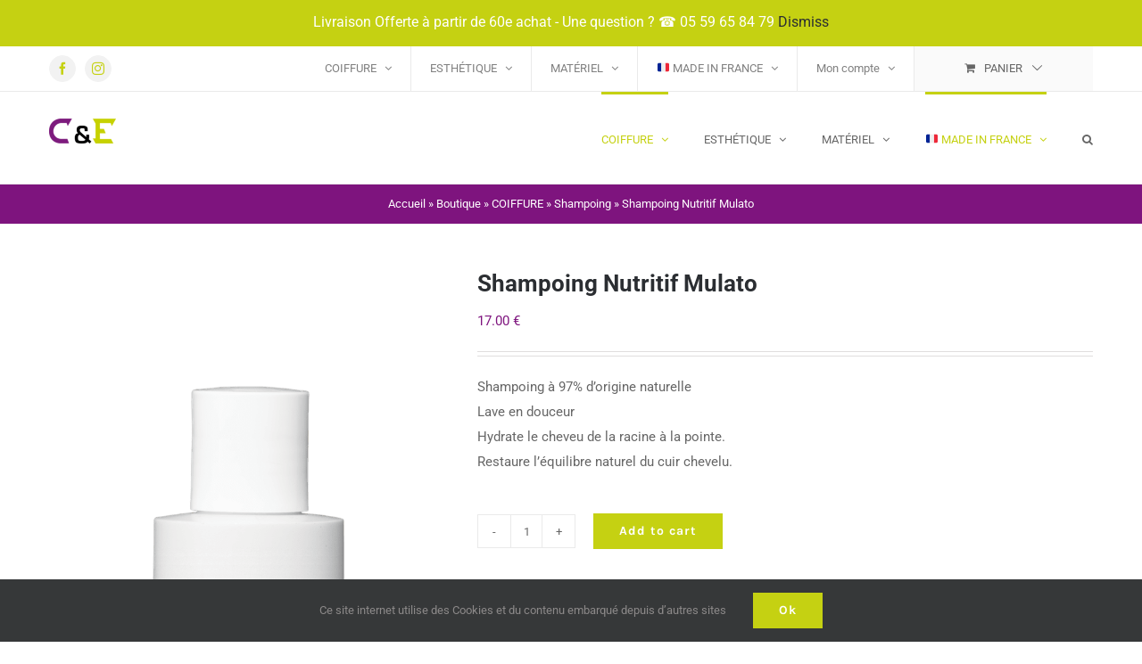

--- FILE ---
content_type: text/html; charset=UTF-8
request_url: https://coiffure-esthetique64.com/shop-with-sidebar-2/made-in-france/coiffure-mulato/shampoing-42/
body_size: 26575
content:
<!DOCTYPE html>
<html class="avada-html-layout-wide avada-html-header-position-top" lang="fr-FR" prefix="og: http://ogp.me/ns# fb: http://ogp.me/ns/fb#">
<head>
	<meta http-equiv="X-UA-Compatible" content="IE=edge" />
	<meta http-equiv="Content-Type" content="text/html; charset=utf-8"/>
	<meta name="viewport" content="width=device-width, initial-scale=1" />
	<style id="awlb-live-editor">.fusion-builder-live .fusion-builder-live-toolbar .fusion-toolbar-nav > li.fusion-branding .fusion-builder-logo-wrapper .fusiona-avada-logo {background: url( https://coiffure-esthetique64.com/wp-content/uploads/2021/01/logo-small.png ) no-repeat center !important;
				background-size: contain !important;
				width: 30px;
				height: 30px;}.fusion-builder-live .fusion-builder-live-toolbar .fusion-toolbar-nav > li.fusion-branding .fusion-builder-logo-wrapper .fusiona-avada-logo:before {
					display: none;
				}</style><meta name='robots' content='index, follow, max-image-preview:large, max-snippet:-1, max-video-preview:-1' />
	<style>img:is([sizes="auto" i], [sizes^="auto," i]) { contain-intrinsic-size: 3000px 1500px }</style>
	
	<!-- This site is optimized with the Yoast SEO plugin v21.7 - https://yoast.com/wordpress/plugins/seo/ -->
	<title>Shampoing Nutritif Mulato</title>
	<meta name="description" content="Shampoing à 97% d&#039;origine naturelle Lave en douceur Hydrate le cheveu de la racine à la pointe. Restaure l&#039;équilibre naturel du cuir chevelu." />
	<link rel="canonical" href="https://coiffure-esthetique64.com/shop-with-sidebar-2/made-in-france/coiffure-mulato/shampoing-42/" />
	<meta property="og:locale" content="fr_FR" />
	<meta property="og:type" content="article" />
	<meta property="og:title" content="Shampoing Nutritif Mulato" />
	<meta property="og:description" content="Shampoing à 97% d&#039;origine naturelle Lave en douceur Hydrate le cheveu de la racine à la pointe. Restaure l&#039;équilibre naturel du cuir chevelu." />
	<meta property="og:url" content="https://coiffure-esthetique64.com/shop-with-sidebar-2/made-in-france/coiffure-mulato/shampoing-42/" />
	<meta property="og:site_name" content="C&amp;E Coiffure Esthetique" />
	<meta property="article:modified_time" content="2023-12-06T15:53:18+00:00" />
	<meta property="og:image" content="https://coiffure-esthetique64.com/wp-content/uploads/2021/01/PATRICE_MULATO_NUTRITIF_SHAMP_200ml.png" />
	<meta property="og:image:width" content="1032" />
	<meta property="og:image:height" content="2560" />
	<meta property="og:image:type" content="image/png" />
	<meta name="twitter:card" content="summary_large_image" />
	<meta name="twitter:label1" content="Durée de lecture estimée" />
	<meta name="twitter:data1" content="1 minute" />
	<script type="application/ld+json" class="yoast-schema-graph">{"@context":"https://schema.org","@graph":[{"@type":"WebPage","@id":"https://coiffure-esthetique64.com/shop-with-sidebar-2/made-in-france/coiffure-mulato/shampoing-42/","url":"https://coiffure-esthetique64.com/shop-with-sidebar-2/made-in-france/coiffure-mulato/shampoing-42/","name":"Shampoing Nutritif Mulato","isPartOf":{"@id":"https://coiffure-esthetique64.com/#website"},"primaryImageOfPage":{"@id":"https://coiffure-esthetique64.com/shop-with-sidebar-2/made-in-france/coiffure-mulato/shampoing-42/#primaryimage"},"image":{"@id":"https://coiffure-esthetique64.com/shop-with-sidebar-2/made-in-france/coiffure-mulato/shampoing-42/#primaryimage"},"thumbnailUrl":"https://coiffure-esthetique64.com/wp-content/uploads/2021/01/PATRICE_MULATO_NUTRITIF_SHAMP_200ml.png","datePublished":"2021-01-27T19:56:43+00:00","dateModified":"2023-12-06T15:53:18+00:00","description":"Shampoing à 97% d'origine naturelle Lave en douceur Hydrate le cheveu de la racine à la pointe. Restaure l'équilibre naturel du cuir chevelu.","breadcrumb":{"@id":"https://coiffure-esthetique64.com/shop-with-sidebar-2/made-in-france/coiffure-mulato/shampoing-42/#breadcrumb"},"inLanguage":"fr-FR","potentialAction":[{"@type":"ReadAction","target":["https://coiffure-esthetique64.com/shop-with-sidebar-2/made-in-france/coiffure-mulato/shampoing-42/"]}]},{"@type":"ImageObject","inLanguage":"fr-FR","@id":"https://coiffure-esthetique64.com/shop-with-sidebar-2/made-in-france/coiffure-mulato/shampoing-42/#primaryimage","url":"https://coiffure-esthetique64.com/wp-content/uploads/2021/01/PATRICE_MULATO_NUTRITIF_SHAMP_200ml.png","contentUrl":"https://coiffure-esthetique64.com/wp-content/uploads/2021/01/PATRICE_MULATO_NUTRITIF_SHAMP_200ml.png","width":1032,"height":2560},{"@type":"BreadcrumbList","@id":"https://coiffure-esthetique64.com/shop-with-sidebar-2/made-in-france/coiffure-mulato/shampoing-42/#breadcrumb","itemListElement":[{"@type":"ListItem","position":1,"name":"Accueil","item":"https://coiffure-esthetique64.com/"},{"@type":"ListItem","position":2,"name":"Boutique","item":"https://coiffure-esthetique64.com/boutique/"},{"@type":"ListItem","position":3,"name":"COIFFURE","item":"https://coiffure-esthetique64.com/product-category/coiffure/"},{"@type":"ListItem","position":4,"name":"Shampoing","item":"https://coiffure-esthetique64.com/product-category/coiffure/shampoing/"},{"@type":"ListItem","position":5,"name":"Shampoing Nutritif Mulato"}]},{"@type":"WebSite","@id":"https://coiffure-esthetique64.com/#website","url":"https://coiffure-esthetique64.com/","name":"C&amp;E Coiffure Esthetique","description":"","potentialAction":[{"@type":"SearchAction","target":{"@type":"EntryPoint","urlTemplate":"https://coiffure-esthetique64.com/?s={search_term_string}"},"query-input":"required name=search_term_string"}],"inLanguage":"fr-FR"}]}</script>
	<!-- / Yoast SEO plugin. -->


<link rel='dns-prefetch' href='//www.googletagmanager.com' />
<link rel="alternate" type="application/rss+xml" title="C&amp;E Coiffure Esthetique &raquo; Flux" href="https://coiffure-esthetique64.com/feed/" />
<link rel="alternate" type="application/rss+xml" title="C&amp;E Coiffure Esthetique &raquo; Flux des commentaires" href="https://coiffure-esthetique64.com/comments/feed/" />
					<link rel="shortcut icon" href="https://coiffure-esthetique64.com/wp-content/uploads/2021/01/logo2-1.png" type="image/x-icon" />
		
		
		
				
		<meta property="og:title" content="Shampoing Nutritif Mulato"/>
		<meta property="og:type" content="article"/>
		<meta property="og:url" content="https://coiffure-esthetique64.com/shop-with-sidebar-2/made-in-france/coiffure-mulato/shampoing-42/"/>
		<meta property="og:site_name" content="C&amp;E Coiffure Esthetique"/>
		<meta property="og:description" content="Shampoing à 97% d&#039;origine naturelle
Lave en douceur
Hydrate le cheveu de la racine à la pointe.
Restaure l&#039;équilibre naturel du cuir chevelu.

Idéal pour les cheveux secs.
Shampoings et Soins Repigmentants Mulato
Mulato : La Cosmétique Naturelle du Cheveux (à 96% d&#039;origine naturelle)
Efficace sur cheveux Naturels ou Colorés

Sans Amoniaque, Sans Eau Oxygénée, Sans Silicone
Beurre de Karité Bio, Huile de Tournesol"/>

									<meta property="og:image" content="https://coiffure-esthetique64.com/wp-content/uploads/2021/01/PATRICE_MULATO_NUTRITIF_SHAMP_200ml.png"/>
							<script type="text/javascript">
/* <![CDATA[ */
window._wpemojiSettings = {"baseUrl":"https:\/\/s.w.org\/images\/core\/emoji\/15.0.3\/72x72\/","ext":".png","svgUrl":"https:\/\/s.w.org\/images\/core\/emoji\/15.0.3\/svg\/","svgExt":".svg","source":{"concatemoji":"https:\/\/coiffure-esthetique64.com\/wp-includes\/js\/wp-emoji-release.min.js?ver=6.7.4"}};
/*! This file is auto-generated */
!function(i,n){var o,s,e;function c(e){try{var t={supportTests:e,timestamp:(new Date).valueOf()};sessionStorage.setItem(o,JSON.stringify(t))}catch(e){}}function p(e,t,n){e.clearRect(0,0,e.canvas.width,e.canvas.height),e.fillText(t,0,0);var t=new Uint32Array(e.getImageData(0,0,e.canvas.width,e.canvas.height).data),r=(e.clearRect(0,0,e.canvas.width,e.canvas.height),e.fillText(n,0,0),new Uint32Array(e.getImageData(0,0,e.canvas.width,e.canvas.height).data));return t.every(function(e,t){return e===r[t]})}function u(e,t,n){switch(t){case"flag":return n(e,"\ud83c\udff3\ufe0f\u200d\u26a7\ufe0f","\ud83c\udff3\ufe0f\u200b\u26a7\ufe0f")?!1:!n(e,"\ud83c\uddfa\ud83c\uddf3","\ud83c\uddfa\u200b\ud83c\uddf3")&&!n(e,"\ud83c\udff4\udb40\udc67\udb40\udc62\udb40\udc65\udb40\udc6e\udb40\udc67\udb40\udc7f","\ud83c\udff4\u200b\udb40\udc67\u200b\udb40\udc62\u200b\udb40\udc65\u200b\udb40\udc6e\u200b\udb40\udc67\u200b\udb40\udc7f");case"emoji":return!n(e,"\ud83d\udc26\u200d\u2b1b","\ud83d\udc26\u200b\u2b1b")}return!1}function f(e,t,n){var r="undefined"!=typeof WorkerGlobalScope&&self instanceof WorkerGlobalScope?new OffscreenCanvas(300,150):i.createElement("canvas"),a=r.getContext("2d",{willReadFrequently:!0}),o=(a.textBaseline="top",a.font="600 32px Arial",{});return e.forEach(function(e){o[e]=t(a,e,n)}),o}function t(e){var t=i.createElement("script");t.src=e,t.defer=!0,i.head.appendChild(t)}"undefined"!=typeof Promise&&(o="wpEmojiSettingsSupports",s=["flag","emoji"],n.supports={everything:!0,everythingExceptFlag:!0},e=new Promise(function(e){i.addEventListener("DOMContentLoaded",e,{once:!0})}),new Promise(function(t){var n=function(){try{var e=JSON.parse(sessionStorage.getItem(o));if("object"==typeof e&&"number"==typeof e.timestamp&&(new Date).valueOf()<e.timestamp+604800&&"object"==typeof e.supportTests)return e.supportTests}catch(e){}return null}();if(!n){if("undefined"!=typeof Worker&&"undefined"!=typeof OffscreenCanvas&&"undefined"!=typeof URL&&URL.createObjectURL&&"undefined"!=typeof Blob)try{var e="postMessage("+f.toString()+"("+[JSON.stringify(s),u.toString(),p.toString()].join(",")+"));",r=new Blob([e],{type:"text/javascript"}),a=new Worker(URL.createObjectURL(r),{name:"wpTestEmojiSupports"});return void(a.onmessage=function(e){c(n=e.data),a.terminate(),t(n)})}catch(e){}c(n=f(s,u,p))}t(n)}).then(function(e){for(var t in e)n.supports[t]=e[t],n.supports.everything=n.supports.everything&&n.supports[t],"flag"!==t&&(n.supports.everythingExceptFlag=n.supports.everythingExceptFlag&&n.supports[t]);n.supports.everythingExceptFlag=n.supports.everythingExceptFlag&&!n.supports.flag,n.DOMReady=!1,n.readyCallback=function(){n.DOMReady=!0}}).then(function(){return e}).then(function(){var e;n.supports.everything||(n.readyCallback(),(e=n.source||{}).concatemoji?t(e.concatemoji):e.wpemoji&&e.twemoji&&(t(e.twemoji),t(e.wpemoji)))}))}((window,document),window._wpemojiSettings);
/* ]]> */
</script>
<style id='wp-emoji-styles-inline-css' type='text/css'>

	img.wp-smiley, img.emoji {
		display: inline !important;
		border: none !important;
		box-shadow: none !important;
		height: 1em !important;
		width: 1em !important;
		margin: 0 0.07em !important;
		vertical-align: -0.1em !important;
		background: none !important;
		padding: 0 !important;
	}
</style>
<style id='woocommerce-inline-inline-css' type='text/css'>
.woocommerce form .form-row .required { visibility: visible; }
</style>
<link rel='stylesheet' id='woosb-frontend-css' href='https://coiffure-esthetique64.com/wp-content/plugins/woo-product-bundle/assets/css/frontend.css?ver=7.3.5' type='text/css' media='all' />
<link rel='stylesheet' id='stripe_styles-css' href='https://coiffure-esthetique64.com/wp-content/plugins/woocommerce-gateway-stripe/assets/css/stripe-styles.css?ver=7.8.1' type='text/css' media='all' />
<link rel='stylesheet' id='fusion-dynamic-css-css' href='https://coiffure-esthetique64.com/wp-content/uploads/fusion-styles/ea1a40e005f192ebb39048e1d8557cc9.min.css?ver=3.11.3' type='text/css' media='all' />
<script type="text/template" id="tmpl-variation-template">
	<div class="woocommerce-variation-description">{{{ data.variation.variation_description }}}</div>
	<div class="woocommerce-variation-price">{{{ data.variation.price_html }}}</div>
	<div class="woocommerce-variation-availability">{{{ data.variation.availability_html }}}</div>
</script>
<script type="text/template" id="tmpl-unavailable-variation-template">
	<p>Sorry, this product is unavailable. Please choose a different combination.</p>
</script>
<script type="text/javascript" src="https://coiffure-esthetique64.com/wp-includes/js/jquery/jquery.min.js?ver=3.7.1" id="jquery-core-js"></script>
<script type="text/javascript" src="https://coiffure-esthetique64.com/wp-includes/js/jquery/jquery-migrate.min.js?ver=3.4.1" id="jquery-migrate-js"></script>
<script type="text/javascript" src="https://coiffure-esthetique64.com/wp-content/plugins/woocommerce/assets/js/jquery-blockui/jquery.blockUI.min.js?ver=2.7.0-wc.8.4.2" id="jquery-blockui-js" defer="defer" data-wp-strategy="defer"></script>
<script type="text/javascript" id="wc-add-to-cart-js-extra">
/* <![CDATA[ */
var wc_add_to_cart_params = {"ajax_url":"\/wp-admin\/admin-ajax.php","wc_ajax_url":"\/?wc-ajax=%%endpoint%%","i18n_view_cart":"View cart","cart_url":"https:\/\/coiffure-esthetique64.com\/cart\/","is_cart":"","cart_redirect_after_add":"yes"};
/* ]]> */
</script>
<script type="text/javascript" src="https://coiffure-esthetique64.com/wp-content/plugins/woocommerce/assets/js/frontend/add-to-cart.min.js?ver=8.4.2" id="wc-add-to-cart-js" defer="defer" data-wp-strategy="defer"></script>
<script type="text/javascript" src="https://coiffure-esthetique64.com/wp-content/plugins/woocommerce/assets/js/zoom/jquery.zoom.min.js?ver=1.7.21-wc.8.4.2" id="zoom-js" defer="defer" data-wp-strategy="defer"></script>
<script type="text/javascript" id="wc-single-product-js-extra">
/* <![CDATA[ */
var wc_single_product_params = {"i18n_required_rating_text":"Please select a rating","review_rating_required":"yes","flexslider":{"rtl":false,"animation":"slide","smoothHeight":true,"directionNav":true,"controlNav":"thumbnails","slideshow":false,"animationSpeed":500,"animationLoop":true,"allowOneSlide":false},"zoom_enabled":"1","zoom_options":[],"photoswipe_enabled":"","photoswipe_options":{"shareEl":false,"closeOnScroll":false,"history":false,"hideAnimationDuration":0,"showAnimationDuration":0},"flexslider_enabled":"1"};
/* ]]> */
</script>
<script type="text/javascript" src="https://coiffure-esthetique64.com/wp-content/plugins/woocommerce/assets/js/frontend/single-product.min.js?ver=8.4.2" id="wc-single-product-js" defer="defer" data-wp-strategy="defer"></script>
<script type="text/javascript" src="https://coiffure-esthetique64.com/wp-content/plugins/woocommerce/assets/js/js-cookie/js.cookie.min.js?ver=2.1.4-wc.8.4.2" id="js-cookie-js" defer="defer" data-wp-strategy="defer"></script>
<script type="text/javascript" id="woocommerce-js-extra">
/* <![CDATA[ */
var woocommerce_params = {"ajax_url":"\/wp-admin\/admin-ajax.php","wc_ajax_url":"\/?wc-ajax=%%endpoint%%"};
/* ]]> */
</script>
<script type="text/javascript" src="https://coiffure-esthetique64.com/wp-content/plugins/woocommerce/assets/js/frontend/woocommerce.min.js?ver=8.4.2" id="woocommerce-js" defer="defer" data-wp-strategy="defer"></script>
<script type="text/javascript" id="wp-statistics-tracker-js-extra">
/* <![CDATA[ */
var WP_Statistics_Tracker_Object = {"hitRequestUrl":"https:\/\/coiffure-esthetique64.com\/wp-json\/wp-statistics\/v2\/hit?wp_statistics_hit_rest=yes&track_all=1&current_page_type=product&current_page_id=21276&search_query&page_uri=L3Nob3Atd2l0aC1zaWRlYmFyLTIvbWFkZS1pbi1mcmFuY2UvY29pZmZ1cmUtbXVsYXRvL3NoYW1wb2luZy00Mi8","keepOnlineRequestUrl":"https:\/\/coiffure-esthetique64.com\/wp-json\/wp-statistics\/v2\/online?wp_statistics_hit_rest=yes&track_all=1&current_page_type=product&current_page_id=21276&search_query&page_uri=L3Nob3Atd2l0aC1zaWRlYmFyLTIvbWFkZS1pbi1mcmFuY2UvY29pZmZ1cmUtbXVsYXRvL3NoYW1wb2luZy00Mi8","option":{"dntEnabled":true,"cacheCompatibility":false}};
/* ]]> */
</script>
<script type="text/javascript" src="https://coiffure-esthetique64.com/wp-content/plugins/wp-statistics/assets/js/tracker.js?ver=6.7.4" id="wp-statistics-tracker-js"></script>
<script type="text/javascript" src="https://coiffure-esthetique64.com/wp-includes/js/underscore.min.js?ver=1.13.7" id="underscore-js"></script>
<script type="text/javascript" id="wp-util-js-extra">
/* <![CDATA[ */
var _wpUtilSettings = {"ajax":{"url":"\/wp-admin\/admin-ajax.php"}};
/* ]]> */
</script>
<script type="text/javascript" src="https://coiffure-esthetique64.com/wp-includes/js/wp-util.min.js?ver=6.7.4" id="wp-util-js"></script>
<script type="text/javascript" id="wc-add-to-cart-variation-js-extra">
/* <![CDATA[ */
var wc_add_to_cart_variation_params = {"wc_ajax_url":"\/?wc-ajax=%%endpoint%%","i18n_no_matching_variations_text":"Sorry, no products matched your selection. Please choose a different combination.","i18n_make_a_selection_text":"Please select some product options before adding this product to your cart.","i18n_unavailable_text":"Sorry, this product is unavailable. Please choose a different combination."};
/* ]]> */
</script>
<script type="text/javascript" src="https://coiffure-esthetique64.com/wp-content/plugins/woocommerce/assets/js/frontend/add-to-cart-variation.min.js?ver=8.4.2" id="wc-add-to-cart-variation-js" defer="defer" data-wp-strategy="defer"></script>
<script type="text/javascript" src="https://coiffure-esthetique64.com/wp-includes/js/dist/hooks.min.js?ver=4d63a3d491d11ffd8ac6" id="wp-hooks-js"></script>
<script type="text/javascript" id="wpm-js-extra">
/* <![CDATA[ */
var wpm = {"ajax_url":"https:\/\/coiffure-esthetique64.com\/wp-admin\/admin-ajax.php","root":"https:\/\/coiffure-esthetique64.com\/wp-json\/","nonce_wp_rest":"7078b8eb2e","nonce_ajax":"667d061773"};
/* ]]> */
</script>
<script type="text/javascript" src="https://coiffure-esthetique64.com/wp-content/plugins/woocommerce-google-adwords-conversion-tracking-tag/js/public/wpm-public.p1.min.js?ver=1.35.0" id="wpm-js"></script>
<script type="text/javascript" id="woocommerce-tokenization-form-js-extra">
/* <![CDATA[ */
var wc_tokenization_form_params = {"is_registration_required":"1","is_logged_in":""};
/* ]]> */
</script>
<script type="text/javascript" src="https://coiffure-esthetique64.com/wp-content/plugins/woocommerce/assets/js/frontend/tokenization-form.min.js?ver=8.4.2" id="woocommerce-tokenization-form-js"></script>

<!-- Extrait Google Analytics ajouté par Site Kit -->
<script type="text/javascript" src="https://www.googletagmanager.com/gtag/js?id=UA-193596806-1" id="google_gtagjs-js" async></script>
<script type="text/javascript" id="google_gtagjs-js-after">
/* <![CDATA[ */
window.dataLayer = window.dataLayer || [];function gtag(){dataLayer.push(arguments);}
gtag('set', 'linker', {"domains":["coiffure-esthetique64.com"]} );
gtag("js", new Date());
gtag("set", "developer_id.dZTNiMT", true);
gtag("config", "UA-193596806-1", {"anonymize_ip":true});
/* ]]> */
</script>

<!-- Arrêter l&#039;extrait Google Analytics ajouté par Site Kit -->
<link rel="https://api.w.org/" href="https://coiffure-esthetique64.com/wp-json/" /><link rel="alternate" title="JSON" type="application/json" href="https://coiffure-esthetique64.com/wp-json/wp/v2/product/21276" /><link rel="EditURI" type="application/rsd+xml" title="RSD" href="https://coiffure-esthetique64.com/xmlrpc.php?rsd" />
<meta name="generator" content="WordPress 6.7.4" />
<meta name="generator" content="WooCommerce 8.4.2" />
<link rel='shortlink' href='https://coiffure-esthetique64.com/?p=21276' />
<link rel="alternate" title="oEmbed (JSON)" type="application/json+oembed" href="https://coiffure-esthetique64.com/wp-json/oembed/1.0/embed?url=https%3A%2F%2Fcoiffure-esthetique64.com%2Fshop-with-sidebar-2%2Fmade-in-france%2Fcoiffure-mulato%2Fshampoing-42%2F" />
<link rel="alternate" title="oEmbed (XML)" type="text/xml+oembed" href="https://coiffure-esthetique64.com/wp-json/oembed/1.0/embed?url=https%3A%2F%2Fcoiffure-esthetique64.com%2Fshop-with-sidebar-2%2Fmade-in-france%2Fcoiffure-mulato%2Fshampoing-42%2F&#038;format=xml" />
<meta name="generator" content="Site Kit by Google 1.116.0" />
<!-- This website runs the Product Feed PRO for WooCommerce by AdTribes.io plugin - version 13.1.9 -->
<!-- Analytics by WP Statistics v14.3.4 - https://wp-statistics.com/ -->
<style type="text/css" id="css-fb-visibility">@media screen and (max-width: 640px){.fusion-no-small-visibility{display:none !important;}body .sm-text-align-center{text-align:center !important;}body .sm-text-align-left{text-align:left !important;}body .sm-text-align-right{text-align:right !important;}body .sm-flex-align-center{justify-content:center !important;}body .sm-flex-align-flex-start{justify-content:flex-start !important;}body .sm-flex-align-flex-end{justify-content:flex-end !important;}body .sm-mx-auto{margin-left:auto !important;margin-right:auto !important;}body .sm-ml-auto{margin-left:auto !important;}body .sm-mr-auto{margin-right:auto !important;}body .fusion-absolute-position-small{position:absolute;top:auto;width:100%;}.awb-sticky.awb-sticky-small{ position: sticky; top: var(--awb-sticky-offset,0); }}@media screen and (min-width: 641px) and (max-width: 1024px){.fusion-no-medium-visibility{display:none !important;}body .md-text-align-center{text-align:center !important;}body .md-text-align-left{text-align:left !important;}body .md-text-align-right{text-align:right !important;}body .md-flex-align-center{justify-content:center !important;}body .md-flex-align-flex-start{justify-content:flex-start !important;}body .md-flex-align-flex-end{justify-content:flex-end !important;}body .md-mx-auto{margin-left:auto !important;margin-right:auto !important;}body .md-ml-auto{margin-left:auto !important;}body .md-mr-auto{margin-right:auto !important;}body .fusion-absolute-position-medium{position:absolute;top:auto;width:100%;}.awb-sticky.awb-sticky-medium{ position: sticky; top: var(--awb-sticky-offset,0); }}@media screen and (min-width: 1025px){.fusion-no-large-visibility{display:none !important;}body .lg-text-align-center{text-align:center !important;}body .lg-text-align-left{text-align:left !important;}body .lg-text-align-right{text-align:right !important;}body .lg-flex-align-center{justify-content:center !important;}body .lg-flex-align-flex-start{justify-content:flex-start !important;}body .lg-flex-align-flex-end{justify-content:flex-end !important;}body .lg-mx-auto{margin-left:auto !important;margin-right:auto !important;}body .lg-ml-auto{margin-left:auto !important;}body .lg-mr-auto{margin-right:auto !important;}body .fusion-absolute-position-large{position:absolute;top:auto;width:100%;}.awb-sticky.awb-sticky-large{ position: sticky; top: var(--awb-sticky-offset,0); }}</style><style type="text/css" id="fusion-branding-style">.awlb-wpadminbar-icon:before { padding: 2px 0; }#wpadminbar > #wp-toolbar #wp-admin-bar-fb-edit > .ab-item:before { display: none; }</style>	<noscript><style>.woocommerce-product-gallery{ opacity: 1 !important; }</style></noscript>
	
<!-- Extrait Google AdSense ajouté par Site Kit -->
<meta name="google-adsense-platform-account" content="ca-host-pub-2644536267352236">
<meta name="google-adsense-platform-domain" content="sitekit.withgoogle.com">
<!-- Arrêter l&#039;extrait Google AdSense ajouté par Site Kit -->

<!-- START Pixel Manager for WooCommerce -->

		<script>

			window.wpmDataLayer = window.wpmDataLayer || {}
			window.wpmDataLayer = Object.assign(window.wpmDataLayer, {"cart":{},"cart_item_keys":{},"orderDeduplication":true,"position":1,"viewItemListTrigger":{"testMode":false,"backgroundColor":"green","opacity":0.5,"repeat":true,"timeout":1000,"threshold":0.8},"version":{"number":"1.35.0","pro":false,"eligibleForUpdates":false,"distro":"fms"},"pixels":[],"shop":{"list_name":"Product | Shampoing Nutritif Mulato","list_id":"product_shampoing-nutritif-mulato","page_type":"product","product_type":"simple","currency":"EUR","cookie_consent_mgmt":{"explicit_consent":false},"selectors":{"addToCart":[],"beginCheckout":[]}},"general":{"variationsOutput":true,"userLoggedIn":false,"scrollTrackingThresholds":[],"pageId":21276,"excludeDomains":[],"server2server":{"active":false,"ipExcludeList":[]}}})

		</script>

		
<!-- END Pixel Manager for WooCommerce -->
			<meta name="pm-dataLayer-meta" content="21276" class="wpmProductId"
				  data-id="21276">
					<script>
			(window.wpmDataLayer = window.wpmDataLayer || {}).products             = window.wpmDataLayer.products || {}
			window.wpmDataLayer.products[21276] = {"id":"21276","sku":"","price":17,"brand":"","quantity":1,"dyn_r_ids":{"post_id":"21276","sku":21276,"gpf":"woocommerce_gpf_21276","gla":"gla_21276"},"isVariable":false,"type":"simple","name":"Shampoing Nutritif Mulato","category":["COIFFURE","Coiffure Mulato","MADE IN FRANCE","Shampoing"],"isVariation":false};
					</script>
		<style type="text/css">.recentcomments a{display:inline !important;padding:0 !important;margin:0 !important;}</style>			<script  type="text/javascript">
				!function(f,b,e,v,n,t,s){if(f.fbq)return;n=f.fbq=function(){n.callMethod?
					n.callMethod.apply(n,arguments):n.queue.push(arguments)};if(!f._fbq)f._fbq=n;
					n.push=n;n.loaded=!0;n.version='2.0';n.queue=[];t=b.createElement(e);t.async=!0;
					t.src=v;s=b.getElementsByTagName(e)[0];s.parentNode.insertBefore(t,s)}(window,
					document,'script','https://connect.facebook.net/en_US/fbevents.js');
			</script>
			<!-- WooCommerce Facebook Integration Begin -->
			<script  type="text/javascript">

				fbq('init', '622497662132063', {}, {
    "agent": "woocommerce-8.4.2-3.1.8"
});

				fbq( 'track', 'PageView', {
    "source": "woocommerce",
    "version": "8.4.2",
    "pluginVersion": "3.1.8"
} );

				document.addEventListener( 'DOMContentLoaded', function() {
					jQuery && jQuery( function( $ ) {
						// Insert placeholder for events injected when a product is added to the cart through AJAX.
						$( document.body ).append( '<div class=\"wc-facebook-pixel-event-placeholder\"></div>' );
					} );
				}, false );

			</script>
			<!-- WooCommerce Facebook Integration End -->
					<script type="text/javascript">
			var doc = document.documentElement;
			doc.setAttribute( 'data-useragent', navigator.userAgent );
		</script>
		
	</head>

<body class="product-template-default single single-product postid-21276 theme-Avada woocommerce woocommerce-page woocommerce-demo-store woocommerce-no-js fusion-image-hovers fusion-pagination-sizing fusion-button_type-flat fusion-button_span-no fusion-button_gradient-linear avada-image-rollover-circle-yes avada-image-rollover-yes avada-image-rollover-direction-bottom fusion-body ltr no-tablet-sticky-header no-mobile-sticky-header no-mobile-slidingbar avada-has-rev-slider-styles fusion-disable-outline fusion-sub-menu-fade mobile-logo-pos-left layout-wide-mode avada-has-boxed-modal-shadow-none layout-scroll-offset-full avada-has-zero-margin-offset-top fusion-top-header menu-text-align-left fusion-woo-product-design-clean fusion-woo-shop-page-columns-3 fusion-woo-related-columns-3 fusion-woo-archive-page-columns-3 fusion-woocommerce-equal-heights avada-has-woo-gallery-disabled woo-tabs-horizontal woo-outofstock-badge-top_bar mobile-menu-design-modern fusion-hide-pagination-text fusion-header-layout-v2 avada-responsive avada-footer-fx-bg-parallax avada-menu-highlight-style-bar fusion-search-form-classic fusion-main-menu-search-dropdown fusion-avatar-square avada-dropdown-styles avada-blog-layout-grid avada-blog-archive-layout-grid avada-header-shadow-no avada-menu-icon-position-left avada-has-megamenu-shadow avada-has-pagetitle-100-width avada-has-pagetitle-bg-full avada-has-mobile-menu-search avada-has-main-nav-search-icon avada-has-titlebar-bar_and_content avada-has-footer-widget-bg-image avada-has-pagination-padding avada-flyout-menu-direction-fade avada-ec-views-v1" data-awb-post-id="21276">
		<a class="skip-link screen-reader-text" href="#content">Passer au contenu</a>

	<div id="boxed-wrapper">
		
		<div id="wrapper" class="fusion-wrapper">
			<div id="home" style="position:relative;top:-1px;"></div>
							
					
			<header class="fusion-header-wrapper">
				<div class="fusion-header-v2 fusion-logo-alignment fusion-logo-left fusion-sticky-menu-1 fusion-sticky-logo- fusion-mobile-logo-  fusion-mobile-menu-design-modern">
					
<div class="fusion-secondary-header">
	<div class="fusion-row">
					<div class="fusion-alignleft">
				<div class="fusion-social-links-header"><div class="fusion-social-networks boxed-icons"><div class="fusion-social-networks-wrapper"><a  class="fusion-social-network-icon fusion-tooltip fusion-facebook awb-icon-facebook" style data-placement="bottom" data-title="Facebook" data-toggle="tooltip" title="Facebook" href="https://www.facebook.com/coiffureesthetiquemyriam" target="_blank" rel="noreferrer"><span class="screen-reader-text">Facebook</span></a><a  class="fusion-social-network-icon fusion-tooltip fusion-instagram awb-icon-instagram" style data-placement="bottom" data-title="Instagram" data-toggle="tooltip" title="Instagram" href="https://www.instagram.com/coiffure_esthetique_64/" target="_blank" rel="noopener noreferrer"><span class="screen-reader-text">Instagram</span></a></div></div></div>			</div>
							<div class="fusion-alignright">
				<nav class="fusion-secondary-menu" role="navigation" aria-label="Menu secondaire"><ul id="menu-soldes-2024" class="menu"><li  id="menu-item-22451"  class="menu-item menu-item-type-taxonomy menu-item-object-product_cat current-product-ancestor current-menu-parent current-product-parent menu-item-has-children menu-item-22451 fusion-dropdown-menu"  data-item-id="22451"><a  href="https://coiffure-esthetique64.com/product-category/coiffure/" class="fusion-bar-highlight"><span class="menu-text">COIFFURE</span> <span class="fusion-caret"><i class="fusion-dropdown-indicator" aria-hidden="true"></i></span></a><ul class="sub-menu"><li  id="menu-item-22465"  class="menu-item menu-item-type-taxonomy menu-item-object-product_cat current-product-ancestor current-menu-parent current-product-parent menu-item-22465 fusion-dropdown-submenu" ><a  href="https://coiffure-esthetique64.com/product-category/coiffure/" class="fusion-bar-highlight"><span>COIFFURE</span></a></li><li  id="menu-item-19954"  class="menu-item menu-item-type-custom menu-item-object-custom menu-item-19954 fusion-dropdown-submenu" ><a  href="#" class="fusion-bar-highlight"><span>Coiffure2</span></a></li></ul></li><li  id="menu-item-22452"  class="menu-item menu-item-type-taxonomy menu-item-object-product_cat menu-item-has-children menu-item-22452 fusion-dropdown-menu"  data-item-id="22452"><a  href="https://coiffure-esthetique64.com/product-category/esthetique/" class="fusion-bar-highlight"><span class="menu-text">ESTHÉTIQUE</span> <span class="fusion-caret"><i class="fusion-dropdown-indicator" aria-hidden="true"></i></span></a><ul class="sub-menu"><li  id="menu-item-22466"  class="menu-item menu-item-type-taxonomy menu-item-object-product_cat menu-item-22466 fusion-dropdown-submenu" ><a  href="https://coiffure-esthetique64.com/product-category/esthetique/" class="fusion-bar-highlight"><span>ESTHÉTIQUE</span></a></li><li  id="menu-item-19965"  class="menu-item menu-item-type-custom menu-item-object-custom menu-item-19965 fusion-dropdown-submenu" ><a  href="#" class="fusion-bar-highlight"><span>Épilation2</span></a></li></ul></li><li  id="menu-item-22454"  class="menu-item menu-item-type-taxonomy menu-item-object-product_cat menu-item-has-children menu-item-22454 fusion-dropdown-menu"  data-item-id="22454"><a  href="https://coiffure-esthetique64.com/product-category/materiel/" class="fusion-bar-highlight"><span class="menu-text">MATÉRIEL</span> <span class="fusion-caret"><i class="fusion-dropdown-indicator" aria-hidden="true"></i></span></a><ul class="sub-menu"><li  id="menu-item-22468"  class="menu-item menu-item-type-taxonomy menu-item-object-product_cat menu-item-22468 fusion-dropdown-submenu" ><a  href="https://coiffure-esthetique64.com/product-category/materiel/" class="fusion-bar-highlight"><span>MATÉRIEL</span></a></li><li  id="menu-item-22233"  class="menu-item menu-item-type-custom menu-item-object-custom menu-item-22233 fusion-dropdown-submenu" ><a  href="#" class="fusion-bar-highlight"><span>Materiel-widget</span></a></li></ul></li><li  id="menu-item-22453"  class="menu-item menu-item-type-taxonomy menu-item-object-product_cat current-product-ancestor current-menu-parent current-product-parent menu-item-has-children menu-item-22453 fusion-dropdown-menu"  data-item-id="22453"><a  href="https://coiffure-esthetique64.com/product-category/made-in-france/" class="fusion-bar-highlight"><span class="menu-text">🇫🇷 MADE IN FRANCE</span> <span class="fusion-caret"><i class="fusion-dropdown-indicator" aria-hidden="true"></i></span></a><ul class="sub-menu"><li  id="menu-item-22467"  class="menu-item menu-item-type-taxonomy menu-item-object-product_cat current-product-ancestor current-menu-parent current-product-parent menu-item-22467 fusion-dropdown-submenu" ><a  href="https://coiffure-esthetique64.com/product-category/made-in-france/" class="fusion-bar-highlight"><span>MADE IN FRANCE</span></a></li><li  id="menu-item-19971"  class="menu-item menu-item-type-custom menu-item-object-custom menu-item-19971 fusion-dropdown-submenu" ><a  href="#" class="fusion-bar-highlight"><span>Made in france2</span></a></li></ul></li><li class="menu-item fusion-dropdown-menu menu-item-has-children fusion-custom-menu-item fusion-menu-login-box"><a href="https://coiffure-esthetique64.com/my-account/" aria-haspopup="true" class="fusion-bar-highlight"><span class="menu-text">Mon compte</span><span class="fusion-caret"><i class="fusion-dropdown-indicator"></i></span></a><div class="fusion-custom-menu-item-contents"><form action="https://coiffure-esthetique64.com/wp-login.php" name="loginform" method="post"><p><input type="text" class="input-text" name="log" id="username-soldes-2024-69543be3c6a55" value="" placeholder="Nom d&#039;utilisateur" /></p><p><input type="password" class="input-text" name="pwd" id="password-soldes-2024-69543be3c6a55" value="" placeholder="Mot de passe" /></p><p class="fusion-remember-checkbox"><label for="fusion-menu-login-box-rememberme-soldes-2024-69543be3c6a55"><input name="rememberme" type="checkbox" id="fusion-menu-login-box-rememberme" value="forever"> Se souvenir de moi</label></p><input type="hidden" name="fusion_woo_login_box" value="true" /><p class="fusion-login-box-submit"><input type="submit" name="wp-submit" id="wp-submit-soldes-2024-69543be3c6a55" class="button button-small default comment-submit" value="Se connecter"><input type="hidden" name="redirect" value=""></p></form><a class="fusion-menu-login-box-register" href="https://coiffure-esthetique64.com/my-account/" title="S&#039;enregistrer">S&#039;enregistrer</a></div></li><li class="fusion-custom-menu-item fusion-menu-cart fusion-secondary-menu-cart"><a class="fusion-secondary-menu-icon fusion-bar-highlight" href="https://coiffure-esthetique64.com/cart/"><span class="menu-text" aria-label="Voir le panier">Panier</span></a></li></ul></nav><nav class="fusion-mobile-nav-holder fusion-mobile-menu-text-align-left" aria-label="Menu secondaire smartphones/tablettes"></nav>			</div>
			</div>
</div>
<div class="fusion-header-sticky-height"></div>
<div class="fusion-header">
	<div class="fusion-row">
					<div class="fusion-logo" data-margin-top="30px" data-margin-bottom="30px" data-margin-left="0px" data-margin-right="0px">
			<a class="fusion-logo-link"  href="https://coiffure-esthetique64.com/" >

						<!-- standard logo -->
			<img src="https://coiffure-esthetique64.com/wp-content/uploads/2023/10/boutique-coiffure-esthetique-orthez-64.png" srcset="https://coiffure-esthetique64.com/wp-content/uploads/2023/10/boutique-coiffure-esthetique-orthez-64.png 1x, https://coiffure-esthetique64.com/wp-content/uploads/2023/10/boutique-coiffure-esthetique-orthez-64.png 2x" width="150" height="55" style="max-height:55px;height:auto;" alt="C&amp;E Coiffure Esthetique Logo" data-retina_logo_url="https://coiffure-esthetique64.com/wp-content/uploads/2023/10/boutique-coiffure-esthetique-orthez-64.png" class="fusion-standard-logo" />

			
					</a>
		</div>		<nav class="fusion-main-menu" aria-label="Menu principal"><ul id="menu-soldes-2025" class="fusion-menu"><li   class="menu-item menu-item-type-taxonomy menu-item-object-product_cat current-product-ancestor current-menu-parent current-product-parent menu-item-has-children menu-item-22451 fusion-megamenu-menu "  data-item-id="22451"><a  href="https://coiffure-esthetique64.com/product-category/coiffure/" class="fusion-bar-highlight"><span class="menu-text">COIFFURE</span> <span class="fusion-caret"><i class="fusion-dropdown-indicator" aria-hidden="true"></i></span></a><div class="fusion-megamenu-wrapper fusion-columns-2 columns-per-row-2 columns-2 col-span-12 fusion-megamenu-fullwidth"><div class="row"><div class="fusion-megamenu-holder" style="width:1170px;" data-width="1170px"><ul class="fusion-megamenu"><li   class="menu-item menu-item-type-taxonomy menu-item-object-product_cat current-product-ancestor current-menu-parent current-product-parent menu-item-22465 fusion-megamenu-submenu menu-item-has-link fusion-megamenu-columns-2 col-lg-6 col-md-6 col-sm-6" ><div class='fusion-megamenu-title'><a class="awb-justify-title" href="https://coiffure-esthetique64.com/product-category/coiffure/">COIFFURE</a></div></li><li   class="menu-item menu-item-type-custom menu-item-object-custom menu-item-19954 fusion-megamenu-submenu fusion-megamenu-submenu-notitle fusion-megamenu-columns-2 col-lg-6 col-md-6 col-sm-6" ><div class="fusion-megamenu-widgets-container second-level-widget"><section id="media_image-2" class="fusion-slidingbar-widget-column widget widget_media_image" style="border-style: solid;border-color:transparent;border-width:0px;"><a href="https://coiffure-esthetique64.com/product-category/coiffure/coloration/kadus-coloration/coloration-doxydation-kadus-coloration/"><img width="300" height="168" src="https://coiffure-esthetique64.com/wp-content/uploads/2021/02/images.jpg" class="image wp-image-22418  attachment-full size-full" alt="" style="max-width: 100%; height: auto;" decoding="async" fetchpriority="high" srcset="https://coiffure-esthetique64.com/wp-content/uploads/2021/02/images-200x112.jpg 200w, https://coiffure-esthetique64.com/wp-content/uploads/2021/02/images.jpg 300w" sizes="(max-width: 300px) 100vw, 300px" /></a><div style="clear:both;"></div></section></div></li></ul></div><div style="clear:both;"></div></div></div></li><li   class="menu-item menu-item-type-taxonomy menu-item-object-product_cat menu-item-has-children menu-item-22452 fusion-megamenu-menu "  data-item-id="22452"><a  href="https://coiffure-esthetique64.com/product-category/esthetique/" class="fusion-bar-highlight"><span class="menu-text">ESTHÉTIQUE</span> <span class="fusion-caret"><i class="fusion-dropdown-indicator" aria-hidden="true"></i></span></a><div class="fusion-megamenu-wrapper fusion-columns-2 columns-per-row-2 columns-2 col-span-12 fusion-megamenu-fullwidth"><div class="row"><div class="fusion-megamenu-holder" style="width:1170px;" data-width="1170px"><ul class="fusion-megamenu"><li   class="menu-item menu-item-type-taxonomy menu-item-object-product_cat menu-item-22466 fusion-megamenu-submenu menu-item-has-link fusion-megamenu-columns-2 col-lg-6 col-md-6 col-sm-6" ><div class='fusion-megamenu-title'><a class="awb-justify-title" href="https://coiffure-esthetique64.com/product-category/esthetique/">ESTHÉTIQUE</a></div><div class="fusion-megamenu-widgets-container second-level-widget"><style type="text/css" data-id="avada-vertical-menu-widget-6">#avada-vertical-menu-widget-6 > ul.menu { margin-top: -8px; }</style><div id="avada-vertical-menu-widget-6" class="widget avada_vertical_menu" style="border-style: solid;border-color:transparent;border-width:0px;"><style>#fusion-vertical-menu-widget-avada-vertical-menu-widget-6-nav ul.menu li a {font-size:14px;}</style><nav id="fusion-vertical-menu-widget-avada-vertical-menu-widget-6-nav" class="fusion-vertical-menu-widget fusion-menu hover left no-border" aria-label="Secondary Navigation: "><ul id="menu-esthetique-menu" class="menu"><li id="menu-item-22109" class="menu-item menu-item-type-taxonomy menu-item-object-product_cat menu-item-has-children menu-item-22109"><a href="https://coiffure-esthetique64.com/product-category/esthetique/onglerie/"><span class="link-text"> Onglerie Andrea</span><span class="arrow"></span></a><ul class="sub-menu"><li id="menu-item-23122" class="menu-item menu-item-type-taxonomy menu-item-object-product_cat menu-item-23122"><a href="https://coiffure-esthetique64.com/product-category/esthetique/onglerie/vernis-semi-permanent/"><span class="link-text"> Vernis Semi-Permanent Andreia</span><span class="arrow"></span></a></li><li id="menu-item-23123" class="menu-item menu-item-type-taxonomy menu-item-object-product_cat menu-item-23123"><a href="https://coiffure-esthetique64.com/product-category/esthetique/onglerie/hybridgel/"><span class="link-text"> Vernis Hybrid gel</span><span class="arrow"></span></a></li></ul></li><li id="menu-item-22170" class="menu-item menu-item-type-taxonomy menu-item-object-product_cat menu-item-22170"><a href="https://coiffure-esthetique64.com/product-category/esthetique/epilation/"><span class="link-text"> Épilation</span><span class="arrow"></span></a></li><li id="menu-item-22110" class="menu-item menu-item-type-taxonomy menu-item-object-product_cat menu-item-22110"><a href="https://coiffure-esthetique64.com/product-category/esthetique/maquillage-esthetique/"><span class="link-text"> Maquillage Zao</span><span class="arrow"></span></a></li><li id="menu-item-23114" class="menu-item menu-item-type-taxonomy menu-item-object-product_cat menu-item-23114"><a href="https://coiffure-esthetique64.com/product-category/esthetique/bijoux-accessoires/"><span class="link-text"> Bijoux/ Accessoires</span><span class="arrow"></span></a></li></ul></nav></div></div></li><li   class="menu-item menu-item-type-custom menu-item-object-custom menu-item-19965 fusion-megamenu-submenu fusion-megamenu-submenu-notitle fusion-megamenu-columns-2 col-lg-6 col-md-6 col-sm-6" ><div class="fusion-megamenu-widgets-container second-level-widget"><section id="media_image-3" class="fusion-slidingbar-widget-column widget widget_media_image" style="border-style: solid;border-color:transparent;border-width:0px;"><a href="https://coiffure-esthetique64.com/shop-with-sidebar-2/esthetique/onglerie/vernis-semi-permanent/vernis-semi-permanent-in1-andreia/"><img width="300" height="296" src="https://coiffure-esthetique64.com/wp-content/uploads/2021/09/241841398_4731897246842919_5750477546886767176_n-1-300x296.jpg" class="image wp-image-22864  attachment-medium size-medium" alt="" style="max-width: 100%; height: auto;" decoding="async" srcset="https://coiffure-esthetique64.com/wp-content/uploads/2021/09/241841398_4731897246842919_5750477546886767176_n-1-66x66.jpg 66w, https://coiffure-esthetique64.com/wp-content/uploads/2021/09/241841398_4731897246842919_5750477546886767176_n-1-100x100.jpg 100w, https://coiffure-esthetique64.com/wp-content/uploads/2021/09/241841398_4731897246842919_5750477546886767176_n-1-200x197.jpg 200w, https://coiffure-esthetique64.com/wp-content/uploads/2021/09/241841398_4731897246842919_5750477546886767176_n-1-300x296.jpg 300w, https://coiffure-esthetique64.com/wp-content/uploads/2021/09/241841398_4731897246842919_5750477546886767176_n-1-400x395.jpg 400w, https://coiffure-esthetique64.com/wp-content/uploads/2021/09/241841398_4731897246842919_5750477546886767176_n-1-600x592.jpg 600w, https://coiffure-esthetique64.com/wp-content/uploads/2021/09/241841398_4731897246842919_5750477546886767176_n-1-768x758.jpg 768w, https://coiffure-esthetique64.com/wp-content/uploads/2021/09/241841398_4731897246842919_5750477546886767176_n-1-800x790.jpg 800w, https://coiffure-esthetique64.com/wp-content/uploads/2021/09/241841398_4731897246842919_5750477546886767176_n-1.jpg 875w" sizes="(max-width: 300px) 100vw, 300px" /></a><div style="clear:both;"></div></section></div></li></ul></div><div style="clear:both;"></div></div></div></li><li   class="menu-item menu-item-type-taxonomy menu-item-object-product_cat menu-item-has-children menu-item-22454 fusion-megamenu-menu "  data-item-id="22454"><a  href="https://coiffure-esthetique64.com/product-category/materiel/" class="fusion-bar-highlight"><span class="menu-text">MATÉRIEL</span> <span class="fusion-caret"><i class="fusion-dropdown-indicator" aria-hidden="true"></i></span></a><div class="fusion-megamenu-wrapper fusion-columns-2 columns-per-row-2 columns-2 col-span-12 fusion-megamenu-fullwidth"><div class="row"><div class="fusion-megamenu-holder" style="width:1170px;" data-width="1170px"><ul class="fusion-megamenu"><li   class="menu-item menu-item-type-taxonomy menu-item-object-product_cat menu-item-22468 fusion-megamenu-submenu menu-item-has-link fusion-megamenu-columns-2 col-lg-6 col-md-6 col-sm-6" ><div class='fusion-megamenu-title'><a class="awb-justify-title" href="https://coiffure-esthetique64.com/product-category/materiel/">MATÉRIEL</a></div><div class="fusion-megamenu-widgets-container second-level-widget"><style type="text/css" data-id="avada-vertical-menu-widget-7">#avada-vertical-menu-widget-7 > ul.menu { margin-top: -8px; }</style><div id="avada-vertical-menu-widget-7" class="widget avada_vertical_menu" style="border-style: solid;border-color:transparent;border-width:0px;"><style>#fusion-vertical-menu-widget-avada-vertical-menu-widget-7-nav ul.menu li a {font-size:14px;}</style><nav id="fusion-vertical-menu-widget-avada-vertical-menu-widget-7-nav" class="fusion-vertical-menu-widget fusion-menu hover left no-border" aria-label="Secondary Navigation: "><ul id="menu-materiel-menu" class="menu"><li id="menu-item-22230" class="menu-item menu-item-type-taxonomy menu-item-object-product_cat menu-item-22230"><a href="https://coiffure-esthetique64.com/product-category/materiel/materiel-coiffure/"><span class="link-text"> Matériel Coiffure</span><span class="arrow"></span></a></li><li id="menu-item-22231" class="menu-item menu-item-type-taxonomy menu-item-object-product_cat menu-item-22231"><a href="https://coiffure-esthetique64.com/product-category/materiel/materiel-esthetique/"><span class="link-text"> Matériel Esthétique</span><span class="arrow"></span></a></li></ul></nav></div></div></li><li   class="menu-item menu-item-type-custom menu-item-object-custom menu-item-22233 fusion-megamenu-submenu fusion-megamenu-submenu-notitle fusion-megamenu-columns-2 col-lg-6 col-md-6 col-sm-6" ><div class="fusion-megamenu-widgets-container second-level-widget"></div></li></ul></div><div style="clear:both;"></div></div></div></li><li   class="menu-item menu-item-type-taxonomy menu-item-object-product_cat current-product-ancestor current-menu-parent current-product-parent menu-item-has-children menu-item-22453 fusion-megamenu-menu "  data-item-id="22453"><a  href="https://coiffure-esthetique64.com/product-category/made-in-france/" class="fusion-bar-highlight"><span class="menu-text">🇫🇷 MADE IN FRANCE</span> <span class="fusion-caret"><i class="fusion-dropdown-indicator" aria-hidden="true"></i></span></a><div class="fusion-megamenu-wrapper fusion-columns-2 columns-per-row-2 columns-2 col-span-12 fusion-megamenu-fullwidth"><div class="row"><div class="fusion-megamenu-holder" style="width:1170px;" data-width="1170px"><ul class="fusion-megamenu"><li   class="menu-item menu-item-type-taxonomy menu-item-object-product_cat current-product-ancestor current-menu-parent current-product-parent menu-item-22467 fusion-megamenu-submenu menu-item-has-link fusion-megamenu-columns-2 col-lg-6 col-md-6 col-sm-6" ><div class='fusion-megamenu-title'><a class="awb-justify-title" href="https://coiffure-esthetique64.com/product-category/made-in-france/">MADE IN FRANCE</a></div><div class="fusion-megamenu-widgets-container second-level-widget"><style type="text/css" data-id="avada-vertical-menu-widget-5">#avada-vertical-menu-widget-5 > ul.menu { margin-top: -8px; }</style><div id="avada-vertical-menu-widget-5" class="widget avada_vertical_menu" style="border-style: solid;border-color:transparent;border-width:0px;"><style>#fusion-vertical-menu-widget-avada-vertical-menu-widget-5-nav ul.menu li a {font-size:14px;}</style><nav id="fusion-vertical-menu-widget-avada-vertical-menu-widget-5-nav" class="fusion-vertical-menu-widget fusion-menu hover left no-border" aria-label="Secondary Navigation: "><ul id="menu-made-in-france-menu" class="menu"><li id="menu-item-22226" class="menu-item menu-item-type-taxonomy menu-item-object-product_cat current-product-ancestor current-menu-parent current-product-parent menu-item-22226"><a href="https://coiffure-esthetique64.com/product-category/made-in-france/coiffure-mulato/"><span class="link-text"> Coiffure Mulato</span><span class="arrow"></span></a></li><li id="menu-item-22228" class="menu-item menu-item-type-taxonomy menu-item-object-product_cat menu-item-has-children menu-item-22228"><a href="https://coiffure-esthetique64.com/product-category/made-in-france/maquillage-zao/"><span class="link-text"> Maquillage ZAO</span><span class="arrow"></span></a><ul class="sub-menu"><li id="menu-item-23125" class="menu-item menu-item-type-taxonomy menu-item-object-product_cat menu-item-23125"><a href="https://coiffure-esthetique64.com/product-category/made-in-france/maquillage-zao/teint/"><span class="link-text"> Teint Zao</span><span class="arrow"></span></a></li><li id="menu-item-23127" class="menu-item menu-item-type-taxonomy menu-item-object-product_cat menu-item-23127"><a href="https://coiffure-esthetique64.com/product-category/made-in-france/maquillage-zao/yeux/"><span class="link-text"> Yeux Zao</span><span class="arrow"></span></a></li><li id="menu-item-23126" class="menu-item menu-item-type-taxonomy menu-item-object-product_cat menu-item-23126"><a href="https://coiffure-esthetique64.com/product-category/made-in-france/maquillage-zao/levres/"><span class="link-text"> Lèvres Zao</span><span class="arrow"></span></a></li><li id="menu-item-23128" class="menu-item menu-item-type-taxonomy menu-item-object-product_cat menu-item-23128"><a href="https://coiffure-esthetique64.com/product-category/made-in-france/maquillage-zao/vernis/"><span class="link-text"> Vernis Zao</span><span class="arrow"></span></a></li><li id="menu-item-23129" class="menu-item menu-item-type-taxonomy menu-item-object-product_cat menu-item-23129"><a href="https://coiffure-esthetique64.com/product-category/made-in-france/maquillage-zao/demaquillants/"><span class="link-text"> Démaquillants Zao</span><span class="arrow"></span></a></li><li id="menu-item-22121" class="menu-item menu-item-type-taxonomy menu-item-object-product_cat menu-item-22121"><a href="https://coiffure-esthetique64.com/product-category/made-in-france/accessoires-made-in-france/"><span class="link-text"> Accessoires</span><span class="arrow"></span></a></li></ul></li><li id="menu-item-22229" class="menu-item menu-item-type-taxonomy menu-item-object-product_cat menu-item-22229"><a href="https://coiffure-esthetique64.com/product-category/made-in-france/produits-de-beaute/"><span class="link-text"> Produits de beauté</span><span class="arrow"></span></a></li><li id="menu-item-22227" class="menu-item menu-item-type-taxonomy menu-item-object-product_cat menu-item-22227"><a href="https://coiffure-esthetique64.com/product-category/made-in-france/gestes-ecologiques/"><span class="link-text"> Gestes écologiques</span><span class="arrow"></span></a></li></ul></nav></div></div></li><li   class="menu-item menu-item-type-custom menu-item-object-custom menu-item-19971 fusion-megamenu-submenu fusion-megamenu-submenu-notitle fusion-megamenu-columns-2 col-lg-6 col-md-6 col-sm-6" ><div class="fusion-megamenu-widgets-container second-level-widget"><section id="media_image-4" class="fusion-slidingbar-widget-column widget widget_media_image" style="border-style: solid;border-color:transparent;border-width:0px;"><a href="https://coiffure-esthetique64.com/product-category/made-in-france/maquillage/"><img width="300" height="114" src="https://coiffure-esthetique64.com/wp-content/uploads/2021/09/242310581_4649395201737759_6482052016031006552_n-300x114.jpg" class="image wp-image-22956  attachment-medium size-medium" alt="" style="max-width: 100%; height: auto;" decoding="async" srcset="https://coiffure-esthetique64.com/wp-content/uploads/2021/09/242310581_4649395201737759_6482052016031006552_n-200x76.jpg 200w, https://coiffure-esthetique64.com/wp-content/uploads/2021/09/242310581_4649395201737759_6482052016031006552_n-300x114.jpg 300w, https://coiffure-esthetique64.com/wp-content/uploads/2021/09/242310581_4649395201737759_6482052016031006552_n-400x152.jpg 400w, https://coiffure-esthetique64.com/wp-content/uploads/2021/09/242310581_4649395201737759_6482052016031006552_n-600x229.jpg 600w, https://coiffure-esthetique64.com/wp-content/uploads/2021/09/242310581_4649395201737759_6482052016031006552_n-768x293.jpg 768w, https://coiffure-esthetique64.com/wp-content/uploads/2021/09/242310581_4649395201737759_6482052016031006552_n-800x305.jpg 800w, https://coiffure-esthetique64.com/wp-content/uploads/2021/09/242310581_4649395201737759_6482052016031006552_n-1024x390.jpg 1024w, https://coiffure-esthetique64.com/wp-content/uploads/2021/09/242310581_4649395201737759_6482052016031006552_n-1200x457.jpg 1200w, https://coiffure-esthetique64.com/wp-content/uploads/2021/09/242310581_4649395201737759_6482052016031006552_n-1536x585.jpg 1536w, https://coiffure-esthetique64.com/wp-content/uploads/2021/09/242310581_4649395201737759_6482052016031006552_n.jpg 1656w" sizes="(max-width: 300px) 100vw, 300px" /></a><div style="clear:both;"></div></section></div></li></ul></div><div style="clear:both;"></div></div></div></li><li class="fusion-custom-menu-item fusion-main-menu-search"><a class="fusion-main-menu-icon fusion-bar-highlight" href="#" aria-label="Recherche" data-title="Recherche" title="Recherche" role="button" aria-expanded="false"></a><div class="fusion-custom-menu-item-contents">		<form role="search" class="searchform fusion-search-form  fusion-live-search fusion-search-form-classic" method="get" action="https://coiffure-esthetique64.com/">
			<div class="fusion-search-form-content">

				
				<div class="fusion-search-field search-field">
					<label><span class="screen-reader-text">Rechercher:</span>
													<input type="search" class="s fusion-live-search-input" name="s" id="fusion-live-search-input-0" autocomplete="off" placeholder="Rechercher..." required aria-required="true" aria-label="Rechercher..."/>
											</label>
				</div>
				<div class="fusion-search-button search-button">
					<input type="submit" class="fusion-search-submit searchsubmit" aria-label="Recherche" value="&#xf002;" />
										<div class="fusion-slider-loading"></div>
									</div>

				<input type="hidden" value="product" name="post_type" />
			</div>


							<div class="fusion-search-results-wrapper"><div class="fusion-search-results"></div></div>
			
		</form>
		</div></li></ul></nav><nav class="fusion-main-menu fusion-sticky-menu" aria-label="Menu principal Sticky"><ul id="menu-soldes-2026" class="fusion-menu"><li   class="menu-item menu-item-type-taxonomy menu-item-object-product_cat current-product-ancestor current-menu-parent current-product-parent menu-item-has-children menu-item-22451 fusion-megamenu-menu "  data-item-id="22451"><a  href="https://coiffure-esthetique64.com/product-category/coiffure/" class="fusion-bar-highlight"><span class="menu-text">COIFFURE</span> <span class="fusion-caret"><i class="fusion-dropdown-indicator" aria-hidden="true"></i></span></a><div class="fusion-megamenu-wrapper fusion-columns-2 columns-per-row-2 columns-2 col-span-12 fusion-megamenu-fullwidth"><div class="row"><div class="fusion-megamenu-holder" style="width:1170px;" data-width="1170px"><ul class="fusion-megamenu"><li   class="menu-item menu-item-type-taxonomy menu-item-object-product_cat current-product-ancestor current-menu-parent current-product-parent menu-item-22465 fusion-megamenu-submenu menu-item-has-link fusion-megamenu-columns-2 col-lg-6 col-md-6 col-sm-6" ><div class='fusion-megamenu-title'><a class="awb-justify-title" href="https://coiffure-esthetique64.com/product-category/coiffure/">COIFFURE</a></div></li><li   class="menu-item menu-item-type-custom menu-item-object-custom menu-item-19954 fusion-megamenu-submenu fusion-megamenu-submenu-notitle fusion-megamenu-columns-2 col-lg-6 col-md-6 col-sm-6" ><div class="fusion-megamenu-widgets-container second-level-widget"><section id="media_image-2" class="fusion-slidingbar-widget-column widget widget_media_image" style="border-style: solid;border-color:transparent;border-width:0px;"><a href="https://coiffure-esthetique64.com/product-category/coiffure/coloration/kadus-coloration/coloration-doxydation-kadus-coloration/"><img width="300" height="168" src="https://coiffure-esthetique64.com/wp-content/uploads/2021/02/images.jpg" class="image wp-image-22418  attachment-full size-full" alt="" style="max-width: 100%; height: auto;" decoding="async" srcset="https://coiffure-esthetique64.com/wp-content/uploads/2021/02/images-200x112.jpg 200w, https://coiffure-esthetique64.com/wp-content/uploads/2021/02/images.jpg 300w" sizes="(max-width: 300px) 100vw, 300px" /></a><div style="clear:both;"></div></section></div></li></ul></div><div style="clear:both;"></div></div></div></li><li   class="menu-item menu-item-type-taxonomy menu-item-object-product_cat menu-item-has-children menu-item-22452 fusion-megamenu-menu "  data-item-id="22452"><a  href="https://coiffure-esthetique64.com/product-category/esthetique/" class="fusion-bar-highlight"><span class="menu-text">ESTHÉTIQUE</span> <span class="fusion-caret"><i class="fusion-dropdown-indicator" aria-hidden="true"></i></span></a><div class="fusion-megamenu-wrapper fusion-columns-2 columns-per-row-2 columns-2 col-span-12 fusion-megamenu-fullwidth"><div class="row"><div class="fusion-megamenu-holder" style="width:1170px;" data-width="1170px"><ul class="fusion-megamenu"><li   class="menu-item menu-item-type-taxonomy menu-item-object-product_cat menu-item-22466 fusion-megamenu-submenu menu-item-has-link fusion-megamenu-columns-2 col-lg-6 col-md-6 col-sm-6" ><div class='fusion-megamenu-title'><a class="awb-justify-title" href="https://coiffure-esthetique64.com/product-category/esthetique/">ESTHÉTIQUE</a></div><div class="fusion-megamenu-widgets-container second-level-widget"><style type="text/css" data-id="avada-vertical-menu-widget-6">#avada-vertical-menu-widget-6 > ul.menu { margin-top: -8px; }</style><div id="avada-vertical-menu-widget-6" class="widget avada_vertical_menu" style="border-style: solid;border-color:transparent;border-width:0px;"><style>#fusion-vertical-menu-widget-avada-vertical-menu-widget-6-nav ul.menu li a {font-size:14px;}</style><nav id="fusion-vertical-menu-widget-avada-vertical-menu-widget-6-nav" class="fusion-vertical-menu-widget fusion-menu hover left no-border" aria-label="Secondary Navigation: "><ul id="menu-esthetique-menu-1" class="menu"><li class="menu-item menu-item-type-taxonomy menu-item-object-product_cat menu-item-has-children menu-item-22109"><a href="https://coiffure-esthetique64.com/product-category/esthetique/onglerie/"><span class="link-text"> Onglerie Andrea</span><span class="arrow"></span></a><ul class="sub-menu"><li class="menu-item menu-item-type-taxonomy menu-item-object-product_cat menu-item-23122"><a href="https://coiffure-esthetique64.com/product-category/esthetique/onglerie/vernis-semi-permanent/"><span class="link-text"> Vernis Semi-Permanent Andreia</span><span class="arrow"></span></a></li><li class="menu-item menu-item-type-taxonomy menu-item-object-product_cat menu-item-23123"><a href="https://coiffure-esthetique64.com/product-category/esthetique/onglerie/hybridgel/"><span class="link-text"> Vernis Hybrid gel</span><span class="arrow"></span></a></li></ul></li><li class="menu-item menu-item-type-taxonomy menu-item-object-product_cat menu-item-22170"><a href="https://coiffure-esthetique64.com/product-category/esthetique/epilation/"><span class="link-text"> Épilation</span><span class="arrow"></span></a></li><li class="menu-item menu-item-type-taxonomy menu-item-object-product_cat menu-item-22110"><a href="https://coiffure-esthetique64.com/product-category/esthetique/maquillage-esthetique/"><span class="link-text"> Maquillage Zao</span><span class="arrow"></span></a></li><li class="menu-item menu-item-type-taxonomy menu-item-object-product_cat menu-item-23114"><a href="https://coiffure-esthetique64.com/product-category/esthetique/bijoux-accessoires/"><span class="link-text"> Bijoux/ Accessoires</span><span class="arrow"></span></a></li></ul></nav></div></div></li><li   class="menu-item menu-item-type-custom menu-item-object-custom menu-item-19965 fusion-megamenu-submenu fusion-megamenu-submenu-notitle fusion-megamenu-columns-2 col-lg-6 col-md-6 col-sm-6" ><div class="fusion-megamenu-widgets-container second-level-widget"><section id="media_image-3" class="fusion-slidingbar-widget-column widget widget_media_image" style="border-style: solid;border-color:transparent;border-width:0px;"><a href="https://coiffure-esthetique64.com/shop-with-sidebar-2/esthetique/onglerie/vernis-semi-permanent/vernis-semi-permanent-in1-andreia/"><img width="300" height="296" src="https://coiffure-esthetique64.com/wp-content/uploads/2021/09/241841398_4731897246842919_5750477546886767176_n-1-300x296.jpg" class="image wp-image-22864  attachment-medium size-medium" alt="" style="max-width: 100%; height: auto;" decoding="async" srcset="https://coiffure-esthetique64.com/wp-content/uploads/2021/09/241841398_4731897246842919_5750477546886767176_n-1-66x66.jpg 66w, https://coiffure-esthetique64.com/wp-content/uploads/2021/09/241841398_4731897246842919_5750477546886767176_n-1-100x100.jpg 100w, https://coiffure-esthetique64.com/wp-content/uploads/2021/09/241841398_4731897246842919_5750477546886767176_n-1-200x197.jpg 200w, https://coiffure-esthetique64.com/wp-content/uploads/2021/09/241841398_4731897246842919_5750477546886767176_n-1-300x296.jpg 300w, https://coiffure-esthetique64.com/wp-content/uploads/2021/09/241841398_4731897246842919_5750477546886767176_n-1-400x395.jpg 400w, https://coiffure-esthetique64.com/wp-content/uploads/2021/09/241841398_4731897246842919_5750477546886767176_n-1-600x592.jpg 600w, https://coiffure-esthetique64.com/wp-content/uploads/2021/09/241841398_4731897246842919_5750477546886767176_n-1-768x758.jpg 768w, https://coiffure-esthetique64.com/wp-content/uploads/2021/09/241841398_4731897246842919_5750477546886767176_n-1-800x790.jpg 800w, https://coiffure-esthetique64.com/wp-content/uploads/2021/09/241841398_4731897246842919_5750477546886767176_n-1.jpg 875w" sizes="(max-width: 300px) 100vw, 300px" /></a><div style="clear:both;"></div></section></div></li></ul></div><div style="clear:both;"></div></div></div></li><li   class="menu-item menu-item-type-taxonomy menu-item-object-product_cat menu-item-has-children menu-item-22454 fusion-megamenu-menu "  data-item-id="22454"><a  href="https://coiffure-esthetique64.com/product-category/materiel/" class="fusion-bar-highlight"><span class="menu-text">MATÉRIEL</span> <span class="fusion-caret"><i class="fusion-dropdown-indicator" aria-hidden="true"></i></span></a><div class="fusion-megamenu-wrapper fusion-columns-2 columns-per-row-2 columns-2 col-span-12 fusion-megamenu-fullwidth"><div class="row"><div class="fusion-megamenu-holder" style="width:1170px;" data-width="1170px"><ul class="fusion-megamenu"><li   class="menu-item menu-item-type-taxonomy menu-item-object-product_cat menu-item-22468 fusion-megamenu-submenu menu-item-has-link fusion-megamenu-columns-2 col-lg-6 col-md-6 col-sm-6" ><div class='fusion-megamenu-title'><a class="awb-justify-title" href="https://coiffure-esthetique64.com/product-category/materiel/">MATÉRIEL</a></div><div class="fusion-megamenu-widgets-container second-level-widget"><style type="text/css" data-id="avada-vertical-menu-widget-7">#avada-vertical-menu-widget-7 > ul.menu { margin-top: -8px; }</style><div id="avada-vertical-menu-widget-7" class="widget avada_vertical_menu" style="border-style: solid;border-color:transparent;border-width:0px;"><style>#fusion-vertical-menu-widget-avada-vertical-menu-widget-7-nav ul.menu li a {font-size:14px;}</style><nav id="fusion-vertical-menu-widget-avada-vertical-menu-widget-7-nav" class="fusion-vertical-menu-widget fusion-menu hover left no-border" aria-label="Secondary Navigation: "><ul id="menu-materiel-menu-1" class="menu"><li class="menu-item menu-item-type-taxonomy menu-item-object-product_cat menu-item-22230"><a href="https://coiffure-esthetique64.com/product-category/materiel/materiel-coiffure/"><span class="link-text"> Matériel Coiffure</span><span class="arrow"></span></a></li><li class="menu-item menu-item-type-taxonomy menu-item-object-product_cat menu-item-22231"><a href="https://coiffure-esthetique64.com/product-category/materiel/materiel-esthetique/"><span class="link-text"> Matériel Esthétique</span><span class="arrow"></span></a></li></ul></nav></div></div></li><li   class="menu-item menu-item-type-custom menu-item-object-custom menu-item-22233 fusion-megamenu-submenu fusion-megamenu-submenu-notitle fusion-megamenu-columns-2 col-lg-6 col-md-6 col-sm-6" ><div class="fusion-megamenu-widgets-container second-level-widget"></div></li></ul></div><div style="clear:both;"></div></div></div></li><li   class="menu-item menu-item-type-taxonomy menu-item-object-product_cat current-product-ancestor current-menu-parent current-product-parent menu-item-has-children menu-item-22453 fusion-megamenu-menu "  data-item-id="22453"><a  href="https://coiffure-esthetique64.com/product-category/made-in-france/" class="fusion-bar-highlight"><span class="menu-text">🇫🇷 MADE IN FRANCE</span> <span class="fusion-caret"><i class="fusion-dropdown-indicator" aria-hidden="true"></i></span></a><div class="fusion-megamenu-wrapper fusion-columns-2 columns-per-row-2 columns-2 col-span-12 fusion-megamenu-fullwidth"><div class="row"><div class="fusion-megamenu-holder" style="width:1170px;" data-width="1170px"><ul class="fusion-megamenu"><li   class="menu-item menu-item-type-taxonomy menu-item-object-product_cat current-product-ancestor current-menu-parent current-product-parent menu-item-22467 fusion-megamenu-submenu menu-item-has-link fusion-megamenu-columns-2 col-lg-6 col-md-6 col-sm-6" ><div class='fusion-megamenu-title'><a class="awb-justify-title" href="https://coiffure-esthetique64.com/product-category/made-in-france/">MADE IN FRANCE</a></div><div class="fusion-megamenu-widgets-container second-level-widget"><style type="text/css" data-id="avada-vertical-menu-widget-5">#avada-vertical-menu-widget-5 > ul.menu { margin-top: -8px; }</style><div id="avada-vertical-menu-widget-5" class="widget avada_vertical_menu" style="border-style: solid;border-color:transparent;border-width:0px;"><style>#fusion-vertical-menu-widget-avada-vertical-menu-widget-5-nav ul.menu li a {font-size:14px;}</style><nav id="fusion-vertical-menu-widget-avada-vertical-menu-widget-5-nav" class="fusion-vertical-menu-widget fusion-menu hover left no-border" aria-label="Secondary Navigation: "><ul id="menu-made-in-france-menu-1" class="menu"><li class="menu-item menu-item-type-taxonomy menu-item-object-product_cat current-product-ancestor current-menu-parent current-product-parent menu-item-22226"><a href="https://coiffure-esthetique64.com/product-category/made-in-france/coiffure-mulato/"><span class="link-text"> Coiffure Mulato</span><span class="arrow"></span></a></li><li class="menu-item menu-item-type-taxonomy menu-item-object-product_cat menu-item-has-children menu-item-22228"><a href="https://coiffure-esthetique64.com/product-category/made-in-france/maquillage-zao/"><span class="link-text"> Maquillage ZAO</span><span class="arrow"></span></a><ul class="sub-menu"><li class="menu-item menu-item-type-taxonomy menu-item-object-product_cat menu-item-23125"><a href="https://coiffure-esthetique64.com/product-category/made-in-france/maquillage-zao/teint/"><span class="link-text"> Teint Zao</span><span class="arrow"></span></a></li><li class="menu-item menu-item-type-taxonomy menu-item-object-product_cat menu-item-23127"><a href="https://coiffure-esthetique64.com/product-category/made-in-france/maquillage-zao/yeux/"><span class="link-text"> Yeux Zao</span><span class="arrow"></span></a></li><li class="menu-item menu-item-type-taxonomy menu-item-object-product_cat menu-item-23126"><a href="https://coiffure-esthetique64.com/product-category/made-in-france/maquillage-zao/levres/"><span class="link-text"> Lèvres Zao</span><span class="arrow"></span></a></li><li class="menu-item menu-item-type-taxonomy menu-item-object-product_cat menu-item-23128"><a href="https://coiffure-esthetique64.com/product-category/made-in-france/maquillage-zao/vernis/"><span class="link-text"> Vernis Zao</span><span class="arrow"></span></a></li><li class="menu-item menu-item-type-taxonomy menu-item-object-product_cat menu-item-23129"><a href="https://coiffure-esthetique64.com/product-category/made-in-france/maquillage-zao/demaquillants/"><span class="link-text"> Démaquillants Zao</span><span class="arrow"></span></a></li><li class="menu-item menu-item-type-taxonomy menu-item-object-product_cat menu-item-22121"><a href="https://coiffure-esthetique64.com/product-category/made-in-france/accessoires-made-in-france/"><span class="link-text"> Accessoires</span><span class="arrow"></span></a></li></ul></li><li class="menu-item menu-item-type-taxonomy menu-item-object-product_cat menu-item-22229"><a href="https://coiffure-esthetique64.com/product-category/made-in-france/produits-de-beaute/"><span class="link-text"> Produits de beauté</span><span class="arrow"></span></a></li><li class="menu-item menu-item-type-taxonomy menu-item-object-product_cat menu-item-22227"><a href="https://coiffure-esthetique64.com/product-category/made-in-france/gestes-ecologiques/"><span class="link-text"> Gestes écologiques</span><span class="arrow"></span></a></li></ul></nav></div></div></li><li   class="menu-item menu-item-type-custom menu-item-object-custom menu-item-19971 fusion-megamenu-submenu fusion-megamenu-submenu-notitle fusion-megamenu-columns-2 col-lg-6 col-md-6 col-sm-6" ><div class="fusion-megamenu-widgets-container second-level-widget"><section id="media_image-4" class="fusion-slidingbar-widget-column widget widget_media_image" style="border-style: solid;border-color:transparent;border-width:0px;"><a href="https://coiffure-esthetique64.com/product-category/made-in-france/maquillage/"><img width="300" height="114" src="https://coiffure-esthetique64.com/wp-content/uploads/2021/09/242310581_4649395201737759_6482052016031006552_n-300x114.jpg" class="image wp-image-22956  attachment-medium size-medium" alt="" style="max-width: 100%; height: auto;" decoding="async" srcset="https://coiffure-esthetique64.com/wp-content/uploads/2021/09/242310581_4649395201737759_6482052016031006552_n-200x76.jpg 200w, https://coiffure-esthetique64.com/wp-content/uploads/2021/09/242310581_4649395201737759_6482052016031006552_n-300x114.jpg 300w, https://coiffure-esthetique64.com/wp-content/uploads/2021/09/242310581_4649395201737759_6482052016031006552_n-400x152.jpg 400w, https://coiffure-esthetique64.com/wp-content/uploads/2021/09/242310581_4649395201737759_6482052016031006552_n-600x229.jpg 600w, https://coiffure-esthetique64.com/wp-content/uploads/2021/09/242310581_4649395201737759_6482052016031006552_n-768x293.jpg 768w, https://coiffure-esthetique64.com/wp-content/uploads/2021/09/242310581_4649395201737759_6482052016031006552_n-800x305.jpg 800w, https://coiffure-esthetique64.com/wp-content/uploads/2021/09/242310581_4649395201737759_6482052016031006552_n-1024x390.jpg 1024w, https://coiffure-esthetique64.com/wp-content/uploads/2021/09/242310581_4649395201737759_6482052016031006552_n-1200x457.jpg 1200w, https://coiffure-esthetique64.com/wp-content/uploads/2021/09/242310581_4649395201737759_6482052016031006552_n-1536x585.jpg 1536w, https://coiffure-esthetique64.com/wp-content/uploads/2021/09/242310581_4649395201737759_6482052016031006552_n.jpg 1656w" sizes="(max-width: 300px) 100vw, 300px" /></a><div style="clear:both;"></div></section></div></li></ul></div><div style="clear:both;"></div></div></div></li><li class="fusion-custom-menu-item fusion-main-menu-search"><a class="fusion-main-menu-icon fusion-bar-highlight" href="#" aria-label="Recherche" data-title="Recherche" title="Recherche" role="button" aria-expanded="false"></a><div class="fusion-custom-menu-item-contents">		<form role="search" class="searchform fusion-search-form  fusion-live-search fusion-search-form-classic" method="get" action="https://coiffure-esthetique64.com/">
			<div class="fusion-search-form-content">

				
				<div class="fusion-search-field search-field">
					<label><span class="screen-reader-text">Rechercher:</span>
													<input type="search" class="s fusion-live-search-input" name="s" id="fusion-live-search-input-1" autocomplete="off" placeholder="Rechercher..." required aria-required="true" aria-label="Rechercher..."/>
											</label>
				</div>
				<div class="fusion-search-button search-button">
					<input type="submit" class="fusion-search-submit searchsubmit" aria-label="Recherche" value="&#xf002;" />
										<div class="fusion-slider-loading"></div>
									</div>

				<input type="hidden" value="product" name="post_type" />
			</div>


							<div class="fusion-search-results-wrapper"><div class="fusion-search-results"></div></div>
			
		</form>
		</div></li></ul></nav><div class="fusion-mobile-navigation"><ul id="menu-soldes-2027" class="fusion-mobile-menu"><li   class="menu-item menu-item-type-taxonomy menu-item-object-product_cat current-product-ancestor current-menu-parent current-product-parent menu-item-has-children menu-item-22451 fusion-megamenu-menu "  data-item-id="22451"><a  href="https://coiffure-esthetique64.com/product-category/coiffure/" class="fusion-bar-highlight"><span class="menu-text">COIFFURE</span> <span class="fusion-caret"><i class="fusion-dropdown-indicator" aria-hidden="true"></i></span></a><div class="fusion-megamenu-wrapper fusion-columns-2 columns-per-row-2 columns-2 col-span-12 fusion-megamenu-fullwidth"><div class="row"><div class="fusion-megamenu-holder" style="width:1170px;" data-width="1170px"><ul class="fusion-megamenu"><li   class="menu-item menu-item-type-taxonomy menu-item-object-product_cat current-product-ancestor current-menu-parent current-product-parent menu-item-22465 fusion-megamenu-submenu menu-item-has-link fusion-megamenu-columns-2 col-lg-6 col-md-6 col-sm-6" ><div class='fusion-megamenu-title'><a class="awb-justify-title" href="https://coiffure-esthetique64.com/product-category/coiffure/">COIFFURE</a></div></li><li   class="menu-item menu-item-type-custom menu-item-object-custom menu-item-19954 fusion-megamenu-submenu fusion-megamenu-submenu-notitle fusion-megamenu-columns-2 col-lg-6 col-md-6 col-sm-6" ><div class="fusion-megamenu-widgets-container second-level-widget"><section id="media_image-2" class="fusion-slidingbar-widget-column widget widget_media_image" style="border-style: solid;border-color:transparent;border-width:0px;"><a href="https://coiffure-esthetique64.com/product-category/coiffure/coloration/kadus-coloration/coloration-doxydation-kadus-coloration/"><img width="300" height="168" src="https://coiffure-esthetique64.com/wp-content/uploads/2021/02/images.jpg" class="image wp-image-22418  attachment-full size-full" alt="" style="max-width: 100%; height: auto;" decoding="async" srcset="https://coiffure-esthetique64.com/wp-content/uploads/2021/02/images-200x112.jpg 200w, https://coiffure-esthetique64.com/wp-content/uploads/2021/02/images.jpg 300w" sizes="(max-width: 300px) 100vw, 300px" /></a><div style="clear:both;"></div></section></div></li></ul></div><div style="clear:both;"></div></div></div></li><li   class="menu-item menu-item-type-taxonomy menu-item-object-product_cat menu-item-has-children menu-item-22452 fusion-megamenu-menu "  data-item-id="22452"><a  href="https://coiffure-esthetique64.com/product-category/esthetique/" class="fusion-bar-highlight"><span class="menu-text">ESTHÉTIQUE</span> <span class="fusion-caret"><i class="fusion-dropdown-indicator" aria-hidden="true"></i></span></a><div class="fusion-megamenu-wrapper fusion-columns-2 columns-per-row-2 columns-2 col-span-12 fusion-megamenu-fullwidth"><div class="row"><div class="fusion-megamenu-holder" style="width:1170px;" data-width="1170px"><ul class="fusion-megamenu"><li   class="menu-item menu-item-type-taxonomy menu-item-object-product_cat menu-item-22466 fusion-megamenu-submenu menu-item-has-link fusion-megamenu-columns-2 col-lg-6 col-md-6 col-sm-6" ><div class='fusion-megamenu-title'><a class="awb-justify-title" href="https://coiffure-esthetique64.com/product-category/esthetique/">ESTHÉTIQUE</a></div><div class="fusion-megamenu-widgets-container second-level-widget"><style type="text/css" data-id="avada-vertical-menu-widget-6">#avada-vertical-menu-widget-6 > ul.menu { margin-top: -8px; }</style><div id="avada-vertical-menu-widget-6" class="widget avada_vertical_menu" style="border-style: solid;border-color:transparent;border-width:0px;"><style>#fusion-vertical-menu-widget-avada-vertical-menu-widget-6-nav ul.menu li a {font-size:14px;}</style><nav id="fusion-vertical-menu-widget-avada-vertical-menu-widget-6-nav" class="fusion-vertical-menu-widget fusion-menu hover left no-border" aria-label="Secondary Navigation: "><ul id="menu-esthetique-menu-2" class="menu"><li class="menu-item menu-item-type-taxonomy menu-item-object-product_cat menu-item-has-children menu-item-22109"><a href="https://coiffure-esthetique64.com/product-category/esthetique/onglerie/"><span class="link-text"> Onglerie Andrea</span><span class="arrow"></span></a><ul class="sub-menu"><li class="menu-item menu-item-type-taxonomy menu-item-object-product_cat menu-item-23122"><a href="https://coiffure-esthetique64.com/product-category/esthetique/onglerie/vernis-semi-permanent/"><span class="link-text"> Vernis Semi-Permanent Andreia</span><span class="arrow"></span></a></li><li class="menu-item menu-item-type-taxonomy menu-item-object-product_cat menu-item-23123"><a href="https://coiffure-esthetique64.com/product-category/esthetique/onglerie/hybridgel/"><span class="link-text"> Vernis Hybrid gel</span><span class="arrow"></span></a></li></ul></li><li class="menu-item menu-item-type-taxonomy menu-item-object-product_cat menu-item-22170"><a href="https://coiffure-esthetique64.com/product-category/esthetique/epilation/"><span class="link-text"> Épilation</span><span class="arrow"></span></a></li><li class="menu-item menu-item-type-taxonomy menu-item-object-product_cat menu-item-22110"><a href="https://coiffure-esthetique64.com/product-category/esthetique/maquillage-esthetique/"><span class="link-text"> Maquillage Zao</span><span class="arrow"></span></a></li><li class="menu-item menu-item-type-taxonomy menu-item-object-product_cat menu-item-23114"><a href="https://coiffure-esthetique64.com/product-category/esthetique/bijoux-accessoires/"><span class="link-text"> Bijoux/ Accessoires</span><span class="arrow"></span></a></li></ul></nav></div></div></li><li   class="menu-item menu-item-type-custom menu-item-object-custom menu-item-19965 fusion-megamenu-submenu fusion-megamenu-submenu-notitle fusion-megamenu-columns-2 col-lg-6 col-md-6 col-sm-6" ><div class="fusion-megamenu-widgets-container second-level-widget"><section id="media_image-3" class="fusion-slidingbar-widget-column widget widget_media_image" style="border-style: solid;border-color:transparent;border-width:0px;"><a href="https://coiffure-esthetique64.com/shop-with-sidebar-2/esthetique/onglerie/vernis-semi-permanent/vernis-semi-permanent-in1-andreia/"><img width="300" height="296" src="https://coiffure-esthetique64.com/wp-content/uploads/2021/09/241841398_4731897246842919_5750477546886767176_n-1-300x296.jpg" class="image wp-image-22864  attachment-medium size-medium" alt="" style="max-width: 100%; height: auto;" decoding="async" srcset="https://coiffure-esthetique64.com/wp-content/uploads/2021/09/241841398_4731897246842919_5750477546886767176_n-1-66x66.jpg 66w, https://coiffure-esthetique64.com/wp-content/uploads/2021/09/241841398_4731897246842919_5750477546886767176_n-1-100x100.jpg 100w, https://coiffure-esthetique64.com/wp-content/uploads/2021/09/241841398_4731897246842919_5750477546886767176_n-1-200x197.jpg 200w, https://coiffure-esthetique64.com/wp-content/uploads/2021/09/241841398_4731897246842919_5750477546886767176_n-1-300x296.jpg 300w, https://coiffure-esthetique64.com/wp-content/uploads/2021/09/241841398_4731897246842919_5750477546886767176_n-1-400x395.jpg 400w, https://coiffure-esthetique64.com/wp-content/uploads/2021/09/241841398_4731897246842919_5750477546886767176_n-1-600x592.jpg 600w, https://coiffure-esthetique64.com/wp-content/uploads/2021/09/241841398_4731897246842919_5750477546886767176_n-1-768x758.jpg 768w, https://coiffure-esthetique64.com/wp-content/uploads/2021/09/241841398_4731897246842919_5750477546886767176_n-1-800x790.jpg 800w, https://coiffure-esthetique64.com/wp-content/uploads/2021/09/241841398_4731897246842919_5750477546886767176_n-1.jpg 875w" sizes="(max-width: 300px) 100vw, 300px" /></a><div style="clear:both;"></div></section></div></li></ul></div><div style="clear:both;"></div></div></div></li><li   class="menu-item menu-item-type-taxonomy menu-item-object-product_cat menu-item-has-children menu-item-22454 fusion-megamenu-menu "  data-item-id="22454"><a  href="https://coiffure-esthetique64.com/product-category/materiel/" class="fusion-bar-highlight"><span class="menu-text">MATÉRIEL</span> <span class="fusion-caret"><i class="fusion-dropdown-indicator" aria-hidden="true"></i></span></a><div class="fusion-megamenu-wrapper fusion-columns-2 columns-per-row-2 columns-2 col-span-12 fusion-megamenu-fullwidth"><div class="row"><div class="fusion-megamenu-holder" style="width:1170px;" data-width="1170px"><ul class="fusion-megamenu"><li   class="menu-item menu-item-type-taxonomy menu-item-object-product_cat menu-item-22468 fusion-megamenu-submenu menu-item-has-link fusion-megamenu-columns-2 col-lg-6 col-md-6 col-sm-6" ><div class='fusion-megamenu-title'><a class="awb-justify-title" href="https://coiffure-esthetique64.com/product-category/materiel/">MATÉRIEL</a></div><div class="fusion-megamenu-widgets-container second-level-widget"><style type="text/css" data-id="avada-vertical-menu-widget-7">#avada-vertical-menu-widget-7 > ul.menu { margin-top: -8px; }</style><div id="avada-vertical-menu-widget-7" class="widget avada_vertical_menu" style="border-style: solid;border-color:transparent;border-width:0px;"><style>#fusion-vertical-menu-widget-avada-vertical-menu-widget-7-nav ul.menu li a {font-size:14px;}</style><nav id="fusion-vertical-menu-widget-avada-vertical-menu-widget-7-nav" class="fusion-vertical-menu-widget fusion-menu hover left no-border" aria-label="Secondary Navigation: "><ul id="menu-materiel-menu-2" class="menu"><li class="menu-item menu-item-type-taxonomy menu-item-object-product_cat menu-item-22230"><a href="https://coiffure-esthetique64.com/product-category/materiel/materiel-coiffure/"><span class="link-text"> Matériel Coiffure</span><span class="arrow"></span></a></li><li class="menu-item menu-item-type-taxonomy menu-item-object-product_cat menu-item-22231"><a href="https://coiffure-esthetique64.com/product-category/materiel/materiel-esthetique/"><span class="link-text"> Matériel Esthétique</span><span class="arrow"></span></a></li></ul></nav></div></div></li><li   class="menu-item menu-item-type-custom menu-item-object-custom menu-item-22233 fusion-megamenu-submenu fusion-megamenu-submenu-notitle fusion-megamenu-columns-2 col-lg-6 col-md-6 col-sm-6" ><div class="fusion-megamenu-widgets-container second-level-widget"></div></li></ul></div><div style="clear:both;"></div></div></div></li><li   class="menu-item menu-item-type-taxonomy menu-item-object-product_cat current-product-ancestor current-menu-parent current-product-parent menu-item-has-children menu-item-22453 fusion-megamenu-menu "  data-item-id="22453"><a  href="https://coiffure-esthetique64.com/product-category/made-in-france/" class="fusion-bar-highlight"><span class="menu-text">🇫🇷 MADE IN FRANCE</span> <span class="fusion-caret"><i class="fusion-dropdown-indicator" aria-hidden="true"></i></span></a><div class="fusion-megamenu-wrapper fusion-columns-2 columns-per-row-2 columns-2 col-span-12 fusion-megamenu-fullwidth"><div class="row"><div class="fusion-megamenu-holder" style="width:1170px;" data-width="1170px"><ul class="fusion-megamenu"><li   class="menu-item menu-item-type-taxonomy menu-item-object-product_cat current-product-ancestor current-menu-parent current-product-parent menu-item-22467 fusion-megamenu-submenu menu-item-has-link fusion-megamenu-columns-2 col-lg-6 col-md-6 col-sm-6" ><div class='fusion-megamenu-title'><a class="awb-justify-title" href="https://coiffure-esthetique64.com/product-category/made-in-france/">MADE IN FRANCE</a></div><div class="fusion-megamenu-widgets-container second-level-widget"><style type="text/css" data-id="avada-vertical-menu-widget-5">#avada-vertical-menu-widget-5 > ul.menu { margin-top: -8px; }</style><div id="avada-vertical-menu-widget-5" class="widget avada_vertical_menu" style="border-style: solid;border-color:transparent;border-width:0px;"><style>#fusion-vertical-menu-widget-avada-vertical-menu-widget-5-nav ul.menu li a {font-size:14px;}</style><nav id="fusion-vertical-menu-widget-avada-vertical-menu-widget-5-nav" class="fusion-vertical-menu-widget fusion-menu hover left no-border" aria-label="Secondary Navigation: "><ul id="menu-made-in-france-menu-2" class="menu"><li class="menu-item menu-item-type-taxonomy menu-item-object-product_cat current-product-ancestor current-menu-parent current-product-parent menu-item-22226"><a href="https://coiffure-esthetique64.com/product-category/made-in-france/coiffure-mulato/"><span class="link-text"> Coiffure Mulato</span><span class="arrow"></span></a></li><li class="menu-item menu-item-type-taxonomy menu-item-object-product_cat menu-item-has-children menu-item-22228"><a href="https://coiffure-esthetique64.com/product-category/made-in-france/maquillage-zao/"><span class="link-text"> Maquillage ZAO</span><span class="arrow"></span></a><ul class="sub-menu"><li class="menu-item menu-item-type-taxonomy menu-item-object-product_cat menu-item-23125"><a href="https://coiffure-esthetique64.com/product-category/made-in-france/maquillage-zao/teint/"><span class="link-text"> Teint Zao</span><span class="arrow"></span></a></li><li class="menu-item menu-item-type-taxonomy menu-item-object-product_cat menu-item-23127"><a href="https://coiffure-esthetique64.com/product-category/made-in-france/maquillage-zao/yeux/"><span class="link-text"> Yeux Zao</span><span class="arrow"></span></a></li><li class="menu-item menu-item-type-taxonomy menu-item-object-product_cat menu-item-23126"><a href="https://coiffure-esthetique64.com/product-category/made-in-france/maquillage-zao/levres/"><span class="link-text"> Lèvres Zao</span><span class="arrow"></span></a></li><li class="menu-item menu-item-type-taxonomy menu-item-object-product_cat menu-item-23128"><a href="https://coiffure-esthetique64.com/product-category/made-in-france/maquillage-zao/vernis/"><span class="link-text"> Vernis Zao</span><span class="arrow"></span></a></li><li class="menu-item menu-item-type-taxonomy menu-item-object-product_cat menu-item-23129"><a href="https://coiffure-esthetique64.com/product-category/made-in-france/maquillage-zao/demaquillants/"><span class="link-text"> Démaquillants Zao</span><span class="arrow"></span></a></li><li class="menu-item menu-item-type-taxonomy menu-item-object-product_cat menu-item-22121"><a href="https://coiffure-esthetique64.com/product-category/made-in-france/accessoires-made-in-france/"><span class="link-text"> Accessoires</span><span class="arrow"></span></a></li></ul></li><li class="menu-item menu-item-type-taxonomy menu-item-object-product_cat menu-item-22229"><a href="https://coiffure-esthetique64.com/product-category/made-in-france/produits-de-beaute/"><span class="link-text"> Produits de beauté</span><span class="arrow"></span></a></li><li class="menu-item menu-item-type-taxonomy menu-item-object-product_cat menu-item-22227"><a href="https://coiffure-esthetique64.com/product-category/made-in-france/gestes-ecologiques/"><span class="link-text"> Gestes écologiques</span><span class="arrow"></span></a></li></ul></nav></div></div></li><li   class="menu-item menu-item-type-custom menu-item-object-custom menu-item-19971 fusion-megamenu-submenu fusion-megamenu-submenu-notitle fusion-megamenu-columns-2 col-lg-6 col-md-6 col-sm-6" ><div class="fusion-megamenu-widgets-container second-level-widget"><section id="media_image-4" class="fusion-slidingbar-widget-column widget widget_media_image" style="border-style: solid;border-color:transparent;border-width:0px;"><a href="https://coiffure-esthetique64.com/product-category/made-in-france/maquillage/"><img width="300" height="114" src="https://coiffure-esthetique64.com/wp-content/uploads/2021/09/242310581_4649395201737759_6482052016031006552_n-300x114.jpg" class="image wp-image-22956  attachment-medium size-medium" alt="" style="max-width: 100%; height: auto;" decoding="async" srcset="https://coiffure-esthetique64.com/wp-content/uploads/2021/09/242310581_4649395201737759_6482052016031006552_n-200x76.jpg 200w, https://coiffure-esthetique64.com/wp-content/uploads/2021/09/242310581_4649395201737759_6482052016031006552_n-300x114.jpg 300w, https://coiffure-esthetique64.com/wp-content/uploads/2021/09/242310581_4649395201737759_6482052016031006552_n-400x152.jpg 400w, https://coiffure-esthetique64.com/wp-content/uploads/2021/09/242310581_4649395201737759_6482052016031006552_n-600x229.jpg 600w, https://coiffure-esthetique64.com/wp-content/uploads/2021/09/242310581_4649395201737759_6482052016031006552_n-768x293.jpg 768w, https://coiffure-esthetique64.com/wp-content/uploads/2021/09/242310581_4649395201737759_6482052016031006552_n-800x305.jpg 800w, https://coiffure-esthetique64.com/wp-content/uploads/2021/09/242310581_4649395201737759_6482052016031006552_n-1024x390.jpg 1024w, https://coiffure-esthetique64.com/wp-content/uploads/2021/09/242310581_4649395201737759_6482052016031006552_n-1200x457.jpg 1200w, https://coiffure-esthetique64.com/wp-content/uploads/2021/09/242310581_4649395201737759_6482052016031006552_n-1536x585.jpg 1536w, https://coiffure-esthetique64.com/wp-content/uploads/2021/09/242310581_4649395201737759_6482052016031006552_n.jpg 1656w" sizes="(max-width: 300px) 100vw, 300px" /></a><div style="clear:both;"></div></section></div></li></ul></div><div style="clear:both;"></div></div></div></li></ul></div>	<div class="fusion-mobile-menu-icons">
							<a href="#" class="fusion-icon awb-icon-bars" aria-label="Afficher/masquer le menu mobile" aria-expanded="false"></a>
		
					<a href="#" class="fusion-icon awb-icon-search" aria-label="Activer/désactiver la recherche mobile"></a>
		
		
			</div>

<nav class="fusion-mobile-nav-holder fusion-mobile-menu-text-align-left" aria-label="Menu principal mobile"></nav>

	<nav class="fusion-mobile-nav-holder fusion-mobile-menu-text-align-left fusion-mobile-sticky-nav-holder" aria-label="Menu principal mobile Sticky"></nav>
		
<div class="fusion-clearfix"></div>
<div class="fusion-mobile-menu-search">
			<form role="search" class="searchform fusion-search-form  fusion-live-search fusion-search-form-classic" method="get" action="https://coiffure-esthetique64.com/">
			<div class="fusion-search-form-content">

				
				<div class="fusion-search-field search-field">
					<label><span class="screen-reader-text">Rechercher:</span>
													<input type="search" class="s fusion-live-search-input" name="s" id="fusion-live-search-input-2" autocomplete="off" placeholder="Rechercher..." required aria-required="true" aria-label="Rechercher..."/>
											</label>
				</div>
				<div class="fusion-search-button search-button">
					<input type="submit" class="fusion-search-submit searchsubmit" aria-label="Recherche" value="&#xf002;" />
										<div class="fusion-slider-loading"></div>
									</div>

				<input type="hidden" value="product" name="post_type" />
			</div>


							<div class="fusion-search-results-wrapper"><div class="fusion-search-results"></div></div>
			
		</form>
		</div>
			</div>
</div>
				</div>
				<div class="fusion-clearfix"></div>
			</header>
								
							<div id="sliders-container" class="fusion-slider-visibility">
					</div>
				
					
							
			<section class="avada-page-titlebar-wrapper" aria-label="Barre de Titre de la page">
	<div class="fusion-page-title-bar fusion-page-title-bar-none fusion-page-title-bar-center">
		<div class="fusion-page-title-row">
			<div class="fusion-page-title-wrapper">
				<div class="fusion-page-title-captions">

					
																		<div class="fusion-page-title-secondary">
								<nav class="fusion-breadcrumbs awb-yoast-breadcrumbs" ara-label="Breadcrumb"><span><span><a href="https://coiffure-esthetique64.com/">Accueil</a></span> » <span><a href="https://coiffure-esthetique64.com/boutique/">Boutique</a></span> » <span><a href="https://coiffure-esthetique64.com/product-category/coiffure/">COIFFURE</a></span> » <span><a href="https://coiffure-esthetique64.com/product-category/coiffure/shampoing/">Shampoing</a></span> » <span class="breadcrumb_last" aria-current="page">Shampoing Nutritif Mulato</span></span></nav>							</div>
											
				</div>

				
			</div>
		</div>
	</div>
</section>

						<main id="main" class="clearfix ">
				<div class="fusion-row" style="">

			<div class="woocommerce-container">
			<section id="content" class="" style="width: 100%;">
		
					
			<div class="woocommerce-notices-wrapper"></div><div id="product-21276" class="product type-product post-21276 status-publish first instock product_cat-coiffure product_cat-coiffure-mulato product_cat-made-in-france product_cat-shampoing has-post-thumbnail taxable shipping-taxable purchasable product-type-simple product-grid-view">

	<div class="avada-single-product-gallery-wrapper avada-product-images-global avada-product-images-thumbnails-bottom">
<div class="woocommerce-product-gallery woocommerce-product-gallery--with-images woocommerce-product-gallery--columns-3 images avada-product-gallery" data-columns="3" style="opacity: 0; transition: opacity .25s ease-in-out;">
	<div class="woocommerce-product-gallery__wrapper">
		<div data-thumb="https://coiffure-esthetique64.com/wp-content/uploads/2021/01/PATRICE_MULATO_NUTRITIF_SHAMP_200ml-100x100.png" data-thumb-alt="" class="woocommerce-product-gallery__image"><a href="https://coiffure-esthetique64.com/wp-content/uploads/2021/01/PATRICE_MULATO_NUTRITIF_SHAMP_200ml.png"><img width="700" height="1737" src="https://coiffure-esthetique64.com/wp-content/uploads/2021/01/PATRICE_MULATO_NUTRITIF_SHAMP_200ml-700x1737.png" class="wp-post-image" alt="" title="PATRICE_MULATO_NUTRITIF_SHAMP_200ml" data-caption="" data-src="https://coiffure-esthetique64.com/wp-content/uploads/2021/01/PATRICE_MULATO_NUTRITIF_SHAMP_200ml.png" data-large_image="https://coiffure-esthetique64.com/wp-content/uploads/2021/01/PATRICE_MULATO_NUTRITIF_SHAMP_200ml.png" data-large_image_width="1032" data-large_image_height="2560" decoding="async" loading="lazy" srcset="https://coiffure-esthetique64.com/wp-content/uploads/2021/01/PATRICE_MULATO_NUTRITIF_SHAMP_200ml-121x300.png 121w, https://coiffure-esthetique64.com/wp-content/uploads/2021/01/PATRICE_MULATO_NUTRITIF_SHAMP_200ml-200x496.png 200w, https://coiffure-esthetique64.com/wp-content/uploads/2021/01/PATRICE_MULATO_NUTRITIF_SHAMP_200ml-300x744.png 300w, https://coiffure-esthetique64.com/wp-content/uploads/2021/01/PATRICE_MULATO_NUTRITIF_SHAMP_200ml-400x992.png 400w, https://coiffure-esthetique64.com/wp-content/uploads/2021/01/PATRICE_MULATO_NUTRITIF_SHAMP_200ml-413x1024.png 413w, https://coiffure-esthetique64.com/wp-content/uploads/2021/01/PATRICE_MULATO_NUTRITIF_SHAMP_200ml-500x1241.png 500w, https://coiffure-esthetique64.com/wp-content/uploads/2021/01/PATRICE_MULATO_NUTRITIF_SHAMP_200ml-600x1489.png 600w, https://coiffure-esthetique64.com/wp-content/uploads/2021/01/PATRICE_MULATO_NUTRITIF_SHAMP_200ml-619x1536.png 619w, https://coiffure-esthetique64.com/wp-content/uploads/2021/01/PATRICE_MULATO_NUTRITIF_SHAMP_200ml-700x1737.png 700w, https://coiffure-esthetique64.com/wp-content/uploads/2021/01/PATRICE_MULATO_NUTRITIF_SHAMP_200ml-768x1906.png 768w, https://coiffure-esthetique64.com/wp-content/uploads/2021/01/PATRICE_MULATO_NUTRITIF_SHAMP_200ml-800x1985.png 800w, https://coiffure-esthetique64.com/wp-content/uploads/2021/01/PATRICE_MULATO_NUTRITIF_SHAMP_200ml-825x2048.png 825w, https://coiffure-esthetique64.com/wp-content/uploads/2021/01/PATRICE_MULATO_NUTRITIF_SHAMP_200ml.png 1032w" sizes="auto, (max-width: 700px) 100vw, 700px" /></a><a class="avada-product-gallery-lightbox-trigger" href="https://coiffure-esthetique64.com/wp-content/uploads/2021/01/PATRICE_MULATO_NUTRITIF_SHAMP_200ml.png" data-rel="iLightbox[product-gallery]" alt="" data-title="PATRICE_MULATO_NUTRITIF_SHAMP_200ml" title="PATRICE_MULATO_NUTRITIF_SHAMP_200ml" data-caption=""></a></div><div data-thumb="https://coiffure-esthetique64.com/wp-content/uploads/2021/01/Copie-de-Patrice-Mulato-Comm-a-reseaux-6-100x100.jpg" data-thumb-alt="" class="woocommerce-product-gallery__image"><a href="https://coiffure-esthetique64.com/wp-content/uploads/2021/01/Copie-de-Patrice-Mulato-Comm-a-reseaux-6.jpg"><img width="596" height="595" src="https://coiffure-esthetique64.com/wp-content/uploads/2021/01/Copie-de-Patrice-Mulato-Comm-a-reseaux-6.jpg" class="" alt="" title="Copie de Patrice Mulato - Comm à réseaux (6)" data-caption="" data-src="https://coiffure-esthetique64.com/wp-content/uploads/2021/01/Copie-de-Patrice-Mulato-Comm-a-reseaux-6.jpg" data-large_image="https://coiffure-esthetique64.com/wp-content/uploads/2021/01/Copie-de-Patrice-Mulato-Comm-a-reseaux-6.jpg" data-large_image_width="596" data-large_image_height="595" decoding="async" loading="lazy" srcset="https://coiffure-esthetique64.com/wp-content/uploads/2021/01/Copie-de-Patrice-Mulato-Comm-a-reseaux-6-66x66.jpg 66w, https://coiffure-esthetique64.com/wp-content/uploads/2021/01/Copie-de-Patrice-Mulato-Comm-a-reseaux-6-100x100.jpg 100w, https://coiffure-esthetique64.com/wp-content/uploads/2021/01/Copie-de-Patrice-Mulato-Comm-a-reseaux-6-150x150.jpg 150w, https://coiffure-esthetique64.com/wp-content/uploads/2021/01/Copie-de-Patrice-Mulato-Comm-a-reseaux-6-200x200.jpg 200w, https://coiffure-esthetique64.com/wp-content/uploads/2021/01/Copie-de-Patrice-Mulato-Comm-a-reseaux-6-300x299.jpg 300w, https://coiffure-esthetique64.com/wp-content/uploads/2021/01/Copie-de-Patrice-Mulato-Comm-a-reseaux-6-400x399.jpg 400w, https://coiffure-esthetique64.com/wp-content/uploads/2021/01/Copie-de-Patrice-Mulato-Comm-a-reseaux-6-500x499.jpg 500w, https://coiffure-esthetique64.com/wp-content/uploads/2021/01/Copie-de-Patrice-Mulato-Comm-a-reseaux-6.jpg 596w" sizes="auto, (max-width: 596px) 100vw, 596px" /></a><a class="avada-product-gallery-lightbox-trigger" href="https://coiffure-esthetique64.com/wp-content/uploads/2021/01/Copie-de-Patrice-Mulato-Comm-a-reseaux-6.jpg" data-rel="iLightbox[product-gallery]" alt="" data-title="Copie de Patrice Mulato &#8211; Comm à réseaux (6)" title="Copie de Patrice Mulato &#8211; Comm à réseaux (6)" data-caption=""></a></div>	</div>
</div>
</div>

	<div class="summary entry-summary">
		<div class="summary-container"><h1 itemprop="name" class="product_title entry-title">Shampoing Nutritif Mulato</h1>
<p class="price"><span class="woocommerce-Price-amount amount"><bdi>17.00&nbsp;<span class="woocommerce-Price-currencySymbol">&euro;</span></bdi></span></p>
<div class="avada-availability">
	</div>
<div class="product-border fusion-separator sep-"></div>

<div class="post-content woocommerce-product-details__short-description">
	<p>Shampoing à 97% d&#8217;origine naturelle<br />
Lave en douceur<br />
Hydrate le cheveu de la racine à la pointe.<br />
Restaure l&#8217;équilibre naturel du cuir chevelu.</p>
</div>

	
	<form class="cart" action="https://coiffure-esthetique64.com/shop-with-sidebar-2/made-in-france/coiffure-mulato/shampoing-42/" method="post" enctype='multipart/form-data'>
		
		<div class="quantity">
		<label class="screen-reader-text" for="quantity_69543be3d0a6a">Shampoing Nutritif Mulato quantity</label>
	<input
		type="number"
				id="quantity_69543be3d0a6a"
		class="input-text qty text"
		name="quantity"
		value="1"
		aria-label="Product quantity"
		size="4"
		min="1"
		max=""
					step="1"
			placeholder=""
			inputmode="numeric"
			autocomplete="off"
			/>
	</div>

		<button type="submit" name="add-to-cart" value="21276" class="single_add_to_cart_button button alt">Add to cart</button>

			</form>

	
<div class="product_meta">

	
	
	<span class="posted_in">Categories: <a href="https://coiffure-esthetique64.com/product-category/coiffure/" rel="tag">COIFFURE</a>, <a href="https://coiffure-esthetique64.com/product-category/made-in-france/coiffure-mulato/" rel="tag">Coiffure Mulato</a>, <a href="https://coiffure-esthetique64.com/product-category/made-in-france/" rel="tag">MADE IN FRANCE</a>, <a href="https://coiffure-esthetique64.com/product-category/coiffure/shampoing/" rel="tag">Shampoing</a></span>
	
	
</div>
</div>	</div>

	
	<div class="woocommerce-tabs wc-tabs-wrapper">
		<ul class="tabs wc-tabs" role="tablist">
							<li class="description_tab" id="tab-title-description" role="tab" aria-controls="tab-description">
					<a href="#tab-description">
						Description					</a>
				</li>
							<li class="additional_information_tab" id="tab-title-additional_information" role="tab" aria-controls="tab-additional_information">
					<a href="#tab-additional_information">
						Additional information					</a>
				</li>
					</ul>
					<div class="woocommerce-Tabs-panel woocommerce-Tabs-panel--description panel entry-content wc-tab" id="tab-description" role="tabpanel" aria-labelledby="tab-title-description">
				
<div class="post-content">
		  <h3 class="fusion-woocommerce-tab-title">Description</h3>
	
	<p>Shampoing à 97% d&#8217;origine naturelle<br />
Lave en douceur<br />
Hydrate le cheveu de la racine à la pointe.<br />
Restaure l&#8217;équilibre naturel du cuir chevelu.</p>
<p>Idéal pour les cheveux secs.</p>
<h2>Shampoings et Soins Repigmentants Mulato</h2>
<p>Mulato : La Cosmétique Naturelle du Cheveux (à 96% d&#8217;origine naturelle)<br />
<strong>Efficace sur cheveux Naturels ou Colorés</strong></p>
<p>Sans Amoniaque, Sans Eau Oxygénée, Sans Silicone<br />
Beurre de Karité Bio, Huile de Tournesol Bio, Purée de Fruits<br />
Pas d&#8217;effets racine, Brillance intense, Cheveux nourris et hydratés</p>
<p><strong>Fabriqué en FRANCE</strong></p>
<div class="video-shortcode"><iframe class="fusion-hidden" data-privacy-type="youtube" src="" loading="lazy" title="Repigmentant Patrice Mulato" width="1170" height="658" data-privacy-src="https://www.youtube.com/embed/3o_kt_DrZE4?feature=oembed" frameborder="0" allow="accelerometer; autoplay; clipboard-write; encrypted-media; gyroscope; picture-in-picture" allowfullscreen></iframe><div class="fusion-privacy-placeholder" style="width:1170px; height:658px;" data-privacy-type="youtube"><div class="fusion-privacy-placeholder-content"><div class="fusion-privacy-label">Pour des raisons de confidentialité YouTube a besoin de votre autorisation pour charger. Pour plus de détails, veuillez consulter nos <a class="privacy-policy-link" href="https://coiffure-esthetique64.com/mentions-legales/" rel="privacy-policy">Mentions légales</a>.</div><a href="" data-privacy-type="youtube" class="fusion-button button-default fusion-button-default-size button fusion-privacy-consent">J&#039;accepte</a></div></div></div>
</div>
			</div>
					<div class="woocommerce-Tabs-panel woocommerce-Tabs-panel--additional_information panel entry-content wc-tab" id="tab-additional_information" role="tabpanel" aria-labelledby="tab-title-additional_information">
				
	<h3 class="fusion-woocommerce-tab-title">Additional information</h3>

<table class="woocommerce-product-attributes shop_attributes">
			<tr class="woocommerce-product-attributes-item woocommerce-product-attributes-item--weight">
			<th class="woocommerce-product-attributes-item__label">Weight</th>
			<td class="woocommerce-product-attributes-item__value">0.5 kg</td>
		</tr>
			<tr class="woocommerce-product-attributes-item woocommerce-product-attributes-item--attribute_pa_marque">
			<th class="woocommerce-product-attributes-item__label">Marque</th>
			<td class="woocommerce-product-attributes-item__value"><p>Mulato</p>
</td>
		</tr>
			<tr class="woocommerce-product-attributes-item woocommerce-product-attributes-item--attribute_pa_genre">
			<th class="woocommerce-product-attributes-item__label">Genre</th>
			<td class="woocommerce-product-attributes-item__value"><p>Femme</p>
</td>
		</tr>
	</table>
			</div>
		
			</div>

<div class="fusion-clearfix"></div>

<div class="fusion-clearfix"></div>
	<section class="related products">

					<h2>Related products</h2>
				
		<ul class="products clearfix products-3">

			
					<li class="product type-product post-21257 status-publish first instock product_cat-coiffure product_cat-shampoing product_cat-made-in-france product_cat-coiffure-mulato has-post-thumbnail taxable shipping-taxable purchasable product-type-simple product-grid-view">
	<div class="fusion-product-wrapper">
<div class="fusion-clean-product-image-wrapper ">
	<div  class="fusion-image-wrapper fusion-image-size-fixed" aria-haspopup="true">
				<img width="400" height="600" src="https://coiffure-esthetique64.com/wp-content/uploads/2021/01/REPIGMENTANT-SHAMP-OCRE-200ML.png" class="attachment-woocommerce_thumbnail size-woocommerce_thumbnail wp-post-image" alt="" decoding="async" loading="lazy" srcset="https://coiffure-esthetique64.com/wp-content/uploads/2021/01/REPIGMENTANT-SHAMP-OCRE-200ML-200x300.png 200w, https://coiffure-esthetique64.com/wp-content/uploads/2021/01/REPIGMENTANT-SHAMP-OCRE-200ML.png 400w" sizes="auto, (max-width: 400px) 100vw, 400px" /><div class="fusion-rollover">
	<div class="fusion-rollover-content">

				
		
								
								
								<div class="cart-loading">
				<a href="https://coiffure-esthetique64.com/cart/">
					<i class="awb-icon-spinner" aria-hidden="true"></i>
					<div class="view-cart">Voir le panier</div>
				</a>
			</div>
		
															
						
										<div class="fusion-product-buttons">
					<a href="?add-to-cart=21257" data-quantity="1" class="button product_type_simple add_to_cart_button ajax_add_to_cart" data-product_id="21257" data-product_sku="" aria-label="Add to cart: &ldquo;Shampoing Repigmentant Terre Bleue Mulato&rdquo;" rel="nofollow">Add to cart</a><span class="fusion-rollover-linebreak">
	/</span>

<a href="https://coiffure-esthetique64.com/shop-with-sidebar-2/made-in-france/coiffure-mulato/shampoing-46/" class="show_details_button fusion-has-quick-view">
	Détails</a>

	<a href="#fusion-quick-view" class="fusion-quick-view" data-product-id="21257">
		Aperçu	</a>
				</div>
									<a class="fusion-link-wrapper" href="https://coiffure-esthetique64.com/shop-with-sidebar-2/made-in-france/coiffure-mulato/shampoing-46/" aria-label="Shampoing Repigmentant Terre Bleue Mulato"></a>
	</div>
</div>
</div>
</div>
<div class="fusion-product-content">
	<div class="product-details">
		<div class="product-details-container">
<h3 class="product-title">
	<a href="https://coiffure-esthetique64.com/shop-with-sidebar-2/made-in-france/coiffure-mulato/shampoing-46/">
		Shampoing Repigmentant Terre Bleue Mulato	</a>
</h3>
<div class="fusion-price-rating">

	<span class="price"><span class="woocommerce-Price-amount amount"><bdi>16.90&nbsp;<span class="woocommerce-Price-currencySymbol">&euro;</span></bdi></span></span>
		</div>
	</div>
</div>

	</div> 
			<input type="hidden" class="wpmProductId" data-id="21257">
					<script>
			(window.wpmDataLayer = window.wpmDataLayer || {}).products             = window.wpmDataLayer.products || {}
			window.wpmDataLayer.products[21257] = {"id":"21257","sku":"","price":16.9,"brand":"","quantity":1,"dyn_r_ids":{"post_id":"21257","sku":21257,"gpf":"woocommerce_gpf_21257","gla":"gla_21257"},"isVariable":false,"type":"simple","name":"Shampoing Repigmentant Terre Bleue Mulato","category":["COIFFURE","Shampoing","MADE IN FRANCE","Coiffure Mulato"],"isVariation":false};
					window.wpmDataLayer.products[21257]['position'] = window.wpmDataLayer.position++
				</script>
		

</div>
</li>

			
					<li class="product type-product post-21244 status-publish instock product_cat-coiffure product_cat-shampoing product_cat-made-in-france product_cat-coiffure-mulato has-post-thumbnail taxable shipping-taxable purchasable product-type-simple product-grid-view">
	<div class="fusion-product-wrapper">
<div class="fusion-clean-product-image-wrapper ">
	<div  class="fusion-image-wrapper fusion-image-size-fixed" aria-haspopup="true">
				<img width="500" height="750" src="https://coiffure-esthetique64.com/wp-content/uploads/2021/01/REPIGMENTANT_SHAMP_OMBRE_200ML-500x750.png" class="attachment-woocommerce_thumbnail size-woocommerce_thumbnail wp-post-image" alt="shampoing repigmentant ombre" decoding="async" loading="lazy" srcset="https://coiffure-esthetique64.com/wp-content/uploads/2021/01/REPIGMENTANT_SHAMP_OMBRE_200ML-200x300.png 200w, https://coiffure-esthetique64.com/wp-content/uploads/2021/01/REPIGMENTANT_SHAMP_OMBRE_200ML-400x600.png 400w, https://coiffure-esthetique64.com/wp-content/uploads/2021/01/REPIGMENTANT_SHAMP_OMBRE_200ML-500x750.png 500w, https://coiffure-esthetique64.com/wp-content/uploads/2021/01/REPIGMENTANT_SHAMP_OMBRE_200ML-600x900.png 600w, https://coiffure-esthetique64.com/wp-content/uploads/2021/01/REPIGMENTANT_SHAMP_OMBRE_200ML-683x1024.png 683w, https://coiffure-esthetique64.com/wp-content/uploads/2021/01/REPIGMENTANT_SHAMP_OMBRE_200ML-700x1050.png 700w, https://coiffure-esthetique64.com/wp-content/uploads/2021/01/REPIGMENTANT_SHAMP_OMBRE_200ML-768x1152.png 768w, https://coiffure-esthetique64.com/wp-content/uploads/2021/01/REPIGMENTANT_SHAMP_OMBRE_200ML-800x1200.png 800w, https://coiffure-esthetique64.com/wp-content/uploads/2021/01/REPIGMENTANT_SHAMP_OMBRE_200ML-1024x1536.png 1024w, https://coiffure-esthetique64.com/wp-content/uploads/2021/01/REPIGMENTANT_SHAMP_OMBRE_200ML-1200x1800.png 1200w, https://coiffure-esthetique64.com/wp-content/uploads/2021/01/REPIGMENTANT_SHAMP_OMBRE_200ML-1365x2048.png 1365w, https://coiffure-esthetique64.com/wp-content/uploads/2021/01/REPIGMENTANT_SHAMP_OMBRE_200ML.png 1707w" sizes="auto, (max-width: 500px) 100vw, 500px" /><div class="fusion-rollover">
	<div class="fusion-rollover-content">

				
		
								
								
								<div class="cart-loading">
				<a href="https://coiffure-esthetique64.com/cart/">
					<i class="awb-icon-spinner" aria-hidden="true"></i>
					<div class="view-cart">Voir le panier</div>
				</a>
			</div>
		
															
						
										<div class="fusion-product-buttons">
					<a href="?add-to-cart=21244" data-quantity="1" class="button product_type_simple add_to_cart_button ajax_add_to_cart" data-product_id="21244" data-product_sku="" aria-label="Add to cart: &ldquo;Shampoing  Repigmentant Ombre Naturelle Mulato&rdquo;" rel="nofollow">Add to cart</a><span class="fusion-rollover-linebreak">
	/</span>

<a href="https://coiffure-esthetique64.com/shop-with-sidebar-2/made-in-france/coiffure-mulato/shampoing-50/" class="show_details_button fusion-has-quick-view">
	Détails</a>

	<a href="#fusion-quick-view" class="fusion-quick-view" data-product-id="21244">
		Aperçu	</a>
				</div>
									<a class="fusion-link-wrapper" href="https://coiffure-esthetique64.com/shop-with-sidebar-2/made-in-france/coiffure-mulato/shampoing-50/" aria-label="Shampoing  Repigmentant Ombre Naturelle Mulato"></a>
	</div>
</div>
</div>
</div>
<div class="fusion-product-content">
	<div class="product-details">
		<div class="product-details-container">
<h3 class="product-title">
	<a href="https://coiffure-esthetique64.com/shop-with-sidebar-2/made-in-france/coiffure-mulato/shampoing-50/">
		Shampoing  Repigmentant Ombre Naturelle Mulato	</a>
</h3>
<div class="fusion-price-rating">

	<span class="price"><span class="woocommerce-Price-amount amount"><bdi>17.90&nbsp;<span class="woocommerce-Price-currencySymbol">&euro;</span></bdi></span></span>
		</div>
	</div>
</div>

	</div> 
			<input type="hidden" class="wpmProductId" data-id="21244">
					<script>
			(window.wpmDataLayer = window.wpmDataLayer || {}).products             = window.wpmDataLayer.products || {}
			window.wpmDataLayer.products[21244] = {"id":"21244","sku":"","price":17.9,"brand":"","quantity":1,"dyn_r_ids":{"post_id":"21244","sku":21244,"gpf":"woocommerce_gpf_21244","gla":"gla_21244"},"isVariable":false,"type":"simple","name":"Shampoing  Repigmentant Ombre Naturelle Mulato","category":["COIFFURE","Shampoing","MADE IN FRANCE","Coiffure Mulato"],"isVariation":false};
					window.wpmDataLayer.products[21244]['position'] = window.wpmDataLayer.position++
				</script>
		

</div>
</li>

			
					<li class="product type-product post-21258 status-publish last instock product_cat-coiffure product_cat-soins-cheveux product_cat-made-in-france product_cat-coiffure-mulato has-post-thumbnail taxable shipping-taxable purchasable product-type-simple product-grid-view">
	<div class="fusion-product-wrapper">
<div class="fusion-clean-product-image-wrapper ">
	<div  class="fusion-image-wrapper fusion-image-size-fixed" aria-haspopup="true">
				<img width="200" height="946" src="https://coiffure-esthetique64.com/wp-content/uploads/2021/01/REPIGMENTANT-SOIN-200ML-BLEU-2-1.png" class="attachment-woocommerce_thumbnail size-woocommerce_thumbnail wp-post-image" alt="" decoding="async" loading="lazy" /><div class="fusion-rollover">
	<div class="fusion-rollover-content">

				
		
								
								
								<div class="cart-loading">
				<a href="https://coiffure-esthetique64.com/cart/">
					<i class="awb-icon-spinner" aria-hidden="true"></i>
					<div class="view-cart">Voir le panier</div>
				</a>
			</div>
		
															
						
										<div class="fusion-product-buttons">
					<a href="?add-to-cart=21258" data-quantity="1" class="button product_type_simple add_to_cart_button ajax_add_to_cart" data-product_id="21258" data-product_sku="" aria-label="Add to cart: &ldquo;Soin Repigmentant Terre Bleue Mulato&rdquo;" rel="nofollow">Add to cart</a><span class="fusion-rollover-linebreak">
	/</span>

<a href="https://coiffure-esthetique64.com/shop-with-sidebar-2/made-in-france/coiffure-mulato/soin-repigmentant-terre-bleue-mulato/" class="show_details_button fusion-has-quick-view">
	Détails</a>

	<a href="#fusion-quick-view" class="fusion-quick-view" data-product-id="21258">
		Aperçu	</a>
				</div>
									<a class="fusion-link-wrapper" href="https://coiffure-esthetique64.com/shop-with-sidebar-2/made-in-france/coiffure-mulato/soin-repigmentant-terre-bleue-mulato/" aria-label="Soin Repigmentant Terre Bleue Mulato"></a>
	</div>
</div>
</div>
</div>
<div class="fusion-product-content">
	<div class="product-details">
		<div class="product-details-container">
<h3 class="product-title">
	<a href="https://coiffure-esthetique64.com/shop-with-sidebar-2/made-in-france/coiffure-mulato/soin-repigmentant-terre-bleue-mulato/">
		Soin Repigmentant Terre Bleue Mulato	</a>
</h3>
<div class="fusion-price-rating">

	<span class="price"><span class="woocommerce-Price-amount amount"><bdi>24.50&nbsp;<span class="woocommerce-Price-currencySymbol">&euro;</span></bdi></span></span>
		</div>
	</div>
</div>

	</div> 
			<input type="hidden" class="wpmProductId" data-id="21258">
					<script>
			(window.wpmDataLayer = window.wpmDataLayer || {}).products             = window.wpmDataLayer.products || {}
			window.wpmDataLayer.products[21258] = {"id":"21258","sku":"","price":24.5,"brand":"","quantity":1,"dyn_r_ids":{"post_id":"21258","sku":21258,"gpf":"woocommerce_gpf_21258","gla":"gla_21258"},"isVariable":false,"type":"simple","name":"Soin Repigmentant Terre Bleue Mulato","category":["COIFFURE","Soins cheveux","MADE IN FRANCE","Coiffure Mulato"],"isVariation":false};
					window.wpmDataLayer.products[21258]['position'] = window.wpmDataLayer.position++
				</script>
		

</div>
</li>

			
		</ul>

	</section>
	</div>


		
	
	</section>
</div>

	
						<div class="fusion-woocommerce-quick-view-overlay"></div>
<div class="fusion-woocommerce-quick-view-container quick-view woocommerce">
	<script type="text/javascript">
		var quickViewNonce =  'f957e60a36';
	</script>

	<div class="fusion-wqv-close">
		<button type="button"><span class="screen-reader-text">Fermer la vue rapide du produit</span>&times;</button>
	</div>

	<div class="fusion-wqv-loader product">
		<h2 class="product_title entry-title">Titre</h2>
		<div class="fusion-price-rating">
			<div class="price"></div>
			<div class="star-rating"></div>
		</div>
		<div class="fusion-slider-loading"></div>
	</div>

	<div class="fusion-wqv-preview-image"></div>

	<div class="fusion-wqv-content">
		<div class="product">
			<div class="woocommerce-product-gallery"></div>

			<div class="summary entry-summary scrollable">
				<div class="summary-content"></div>
			</div>
		</div>
	</div>
</div>

					</div>  <!-- fusion-row -->
				</main>  <!-- #main -->
				
				
								
					
		<div class="fusion-footer">
					
	<footer class="fusion-footer-widget-area fusion-widget-area">
		<div class="fusion-row">
			<div class="fusion-columns fusion-columns-4 fusion-widget-area">
				
																									<div class="fusion-column col-lg-3 col-md-3 col-sm-3">
							<section id="text-2" class="fusion-footer-widget-column widget widget_text" style="border-style: solid;border-color:transparent;border-width:0px;">			<div class="textwidget"><p><strong>C&amp;E &#8211; Coiffure et Esthétique</strong><br />
9 Rue des Jacobins &#8211; 64300 Orthez<br />
Une question ? 05 47 95 95 73</p>
</div>
		<div style="clear:both;"></div></section>																					</div>
																										<div class="fusion-column col-lg-3 col-md-3 col-sm-3">
							<style type="text/css" data-id="avada-vertical-menu-widget-2">#avada-vertical-menu-widget-2 > ul.menu { margin-top: -8px; }</style><section id="avada-vertical-menu-widget-2" class="fusion-footer-widget-column widget avada_vertical_menu" style="border-style: solid;border-color:transparent;border-width:0px;"><h4 class="widget-title">NOS PRODUITS</h4><style>#fusion-vertical-menu-widget-avada-vertical-menu-widget-2-nav ul.menu li a {font-size:14px;}</style><nav id="fusion-vertical-menu-widget-avada-vertical-menu-widget-2-nav" class="fusion-vertical-menu-widget fusion-menu hover left no-border" aria-label="Secondary Navigation: NOS PRODUITS"><ul id="menu-footer-nos-produits" class="menu"><li id="menu-item-22536" class="menu-item menu-item-type-taxonomy menu-item-object-product_cat current-product-ancestor current-menu-parent current-product-parent menu-item-22536"><a href="https://coiffure-esthetique64.com/product-category/coiffure/"><span class="link-text"> COIFFURE</span><span class="arrow"></span></a></li><li id="menu-item-22537" class="menu-item menu-item-type-taxonomy menu-item-object-product_cat menu-item-22537"><a href="https://coiffure-esthetique64.com/product-category/esthetique/"><span class="link-text"> ESTHÉTIQUE</span><span class="arrow"></span></a></li><li id="menu-item-22539" class="menu-item menu-item-type-taxonomy menu-item-object-product_cat menu-item-22539"><a href="https://coiffure-esthetique64.com/product-category/materiel/"><span class="link-text"> MATÉRIEL</span><span class="arrow"></span></a></li><li id="menu-item-22538" class="menu-item menu-item-type-taxonomy menu-item-object-product_cat current-product-ancestor current-menu-parent current-product-parent menu-item-22538"><a href="https://coiffure-esthetique64.com/product-category/made-in-france/"><span class="link-text"> MADE IN FRANCE</span><span class="arrow"></span></a></li></ul></nav><div style="clear:both;"></div></section>																					</div>
																										<div class="fusion-column col-lg-3 col-md-3 col-sm-3">
							<style type="text/css" data-id="avada-vertical-menu-widget-3">#avada-vertical-menu-widget-3 > ul.menu { margin-top: -8px; }</style><section id="avada-vertical-menu-widget-3" class="fusion-footer-widget-column widget avada_vertical_menu" style="border-style: solid;border-color:transparent;border-width:0px;"><h4 class="widget-title">INFORMATIONS</h4><style>#fusion-vertical-menu-widget-avada-vertical-menu-widget-3-nav ul.menu li a {font-size:14px;}</style><nav id="fusion-vertical-menu-widget-avada-vertical-menu-widget-3-nav" class="fusion-vertical-menu-widget fusion-menu hover left no-border" aria-label="Secondary Navigation: INFORMATIONS"><ul id="menu-footer-informations" class="menu"><li id="menu-item-22553" class="menu-item menu-item-type-post_type menu-item-object-page menu-item-privacy-policy menu-item-22553"><a rel="privacy-policy" href="https://coiffure-esthetique64.com/mentions-legales/"><span class="link-text"> Mentions légales</span><span class="arrow"></span></a></li><li id="menu-item-22552" class="menu-item menu-item-type-post_type menu-item-object-page menu-item-22552"><a href="https://coiffure-esthetique64.com/cgv/"><span class="link-text"> CGV</span><span class="arrow"></span></a></li><li id="menu-item-23970" class="menu-item menu-item-type-post_type menu-item-object-page menu-item-23970"><a href="https://coiffure-esthetique64.com/livraison-et-retours/"><span class="link-text"> Livraison et Retour</span><span class="arrow"></span></a></li><li id="menu-item-23977" class="menu-item menu-item-type-post_type menu-item-object-page menu-item-23977"><a href="https://coiffure-esthetique64.com/paiement-securise/"><span class="link-text"> Paiement Sécurisé</span><span class="arrow"></span></a></li><li id="menu-item-24505" class="menu-item menu-item-type-post_type menu-item-object-page menu-item-24505"><a href="https://coiffure-esthetique64.com/politique-de-cookies-ue/"><span class="link-text"> Politique de cookies (UE)</span><span class="arrow"></span></a></li></ul></nav><div style="clear:both;"></div></section>																					</div>
																										<div class="fusion-column fusion-column-last col-lg-3 col-md-3 col-sm-3">
							<section id="social_links-widget-3" class="fusion-footer-widget-column widget social_links" style="border-style: solid;border-color:transparent;border-width:0px;"><h4 class="widget-title">SUIVEZ &#8211; NOUS</h4>
		<div class="fusion-social-networks boxed-icons">

			<div class="fusion-social-networks-wrapper">
																												
						
																																			<a class="fusion-social-network-icon fusion-tooltip fusion-facebook awb-icon-facebook" href="https://www.facebook.com/coiffureesthetiquemyriam"  data-placement="top" data-title="Facebook" data-toggle="tooltip" data-original-title=""  title="Facebook" aria-label="Facebook" rel="noopener noreferrer" target="_self" style="border-radius:4px;padding:8px;font-size:16px;color:#303337;background-color:#e8e8e8;border-color:#e8e8e8;"></a>
											
										
																				
						
																																			<a class="fusion-social-network-icon fusion-tooltip fusion-instagram awb-icon-instagram" href="https://www.instagram.com/coiffure_esthetique_64/"  data-placement="top" data-title="Instagram" data-toggle="tooltip" data-original-title=""  title="Instagram" aria-label="Instagram" rel="noopener noreferrer" target="_self" style="border-radius:4px;padding:8px;font-size:16px;color:#303337;background-color:#e8e8e8;border-color:#e8e8e8;"></a>
											
										
				
			</div>
		</div>

		<div style="clear:both;"></div></section>																					</div>
																											
				<div class="fusion-clearfix"></div>
			</div> <!-- fusion-columns -->
		</div> <!-- fusion-row -->
	</footer> <!-- fusion-footer-widget-area -->

	
	<footer id="footer" class="fusion-footer-copyright-area fusion-footer-copyright-center">
		<div class="fusion-row">
			<div class="fusion-copyright-content">

				<div class="fusion-copyright-notice">
		<div>
		 Un site réalisé par <a href="https://inovesign.com" target="_blank">Inovesign</a> <script>document.write(new Date().getFullYear());</script>   |   <a href='#'>www.coiffure-Esthétique64.com</a>   |   Tous Droits Reservés © Copyright  	</div>
</div>

			</div> <!-- fusion-fusion-copyright-content -->
		</div> <!-- fusion-row -->
	</footer> <!-- #footer -->
		</div> <!-- fusion-footer -->

		
					
												</div> <!-- wrapper -->
		</div> <!-- #boxed-wrapper -->
				<a class="fusion-one-page-text-link fusion-page-load-link" tabindex="-1" href="#" aria-hidden="true">Page load link</a>

		<div class="avada-footer-scripts">
			<p class="woocommerce-store-notice demo_store" data-notice-id="a60e2f7dd0c4fd11c29335aff5220249" style="display:none;">Livraison Offerte à partir de 60e achat - Une question ?  ☎ 05 59 65 84 79 <a href="#" class="woocommerce-store-notice__dismiss-link">Dismiss</a></p><script type="text/javascript">var fusionNavIsCollapsed=function(e){var t,n;window.innerWidth<=e.getAttribute("data-breakpoint")?(e.classList.add("collapse-enabled"),e.classList.remove("awb-menu_desktop"),e.classList.contains("expanded")||(e.setAttribute("aria-expanded","false"),window.dispatchEvent(new Event("fusion-mobile-menu-collapsed",{bubbles:!0,cancelable:!0}))),(n=e.querySelectorAll(".menu-item-has-children.expanded")).length&&n.forEach(function(e){e.querySelector(".awb-menu__open-nav-submenu_mobile").setAttribute("aria-expanded","false")})):(null!==e.querySelector(".menu-item-has-children.expanded .awb-menu__open-nav-submenu_click")&&e.querySelector(".menu-item-has-children.expanded .awb-menu__open-nav-submenu_click").click(),e.classList.remove("collapse-enabled"),e.classList.add("awb-menu_desktop"),e.setAttribute("aria-expanded","true"),null!==e.querySelector(".awb-menu__main-ul")&&e.querySelector(".awb-menu__main-ul").removeAttribute("style")),e.classList.add("no-wrapper-transition"),clearTimeout(t),t=setTimeout(()=>{e.classList.remove("no-wrapper-transition")},400),e.classList.remove("loading")},fusionRunNavIsCollapsed=function(){var e,t=document.querySelectorAll(".awb-menu");for(e=0;e<t.length;e++)fusionNavIsCollapsed(t[e])};function avadaGetScrollBarWidth(){var e,t,n,l=document.createElement("p");return l.style.width="100%",l.style.height="200px",(e=document.createElement("div")).style.position="absolute",e.style.top="0px",e.style.left="0px",e.style.visibility="hidden",e.style.width="200px",e.style.height="150px",e.style.overflow="hidden",e.appendChild(l),document.body.appendChild(e),t=l.offsetWidth,e.style.overflow="scroll",t==(n=l.offsetWidth)&&(n=e.clientWidth),document.body.removeChild(e),jQuery("html").hasClass("awb-scroll")&&10<t-n?10:t-n}fusionRunNavIsCollapsed(),window.addEventListener("fusion-resize-horizontal",fusionRunNavIsCollapsed);</script><script type="application/ld+json">{"@context":"https:\/\/schema.org\/","@graph":[{"@context":"https:\/\/schema.org\/","@type":"BreadcrumbList","itemListElement":[{"@type":"ListItem","position":1,"item":{"name":"Home","@id":"https:\/\/coiffure-esthetique64.com"}},{"@type":"ListItem","position":2,"item":{"name":"MADE IN FRANCE","@id":"https:\/\/coiffure-esthetique64.com\/product-category\/made-in-france\/"}},{"@type":"ListItem","position":3,"item":{"name":"Coiffure Mulato","@id":"https:\/\/coiffure-esthetique64.com\/product-category\/made-in-france\/coiffure-mulato\/"}},{"@type":"ListItem","position":4,"item":{"name":"Shampoing Nutritif Mulato","@id":"https:\/\/coiffure-esthetique64.com\/shop-with-sidebar-2\/made-in-france\/coiffure-mulato\/shampoing-42\/"}}]},{"@context":"https:\/\/schema.org\/","@type":"Product","@id":"https:\/\/coiffure-esthetique64.com\/shop-with-sidebar-2\/made-in-france\/coiffure-mulato\/shampoing-42\/#product","name":"Shampoing Nutritif Mulato","url":"https:\/\/coiffure-esthetique64.com\/shop-with-sidebar-2\/made-in-france\/coiffure-mulato\/shampoing-42\/","description":"Shampoing \u00e0 97% d'origine naturelle\r\nLave en douceur\r\nHydrate le cheveu de la racine \u00e0 la pointe.\r\nRestaure l'\u00e9quilibre naturel du cuir chevelu.","image":"https:\/\/coiffure-esthetique64.com\/wp-content\/uploads\/2021\/01\/PATRICE_MULATO_NUTRITIF_SHAMP_200ml.png","sku":21276,"offers":[{"@type":"Offer","price":"17.00","priceValidUntil":"2026-12-31","priceSpecification":{"price":"17.00","priceCurrency":"EUR","valueAddedTaxIncluded":"true"},"priceCurrency":"EUR","availability":"http:\/\/schema.org\/InStock","url":"https:\/\/coiffure-esthetique64.com\/shop-with-sidebar-2\/made-in-france\/coiffure-mulato\/shampoing-42\/","seller":{"@type":"Organization","name":"C&amp;amp;E Coiffure Esthetique","url":"https:\/\/coiffure-esthetique64.com"}}]}]}</script>			<!-- Facebook Pixel Code -->
			<noscript>
				<img
					height="1"
					width="1"
					style="display:none"
					alt="fbpx"
					src="https://www.facebook.com/tr?id=622497662132063&ev=PageView&noscript=1"
				/>
			</noscript>
			<!-- End Facebook Pixel Code -->
			<div class="fusion-privacy-bar fusion-privacy-bar-bottom">
	<div class="fusion-privacy-bar-main">
		<span>Ce site internet utilise des Cookies et du contenu embarqué depuis d’autres sites					</span>
		<a href="#" class="fusion-privacy-bar-acceptance fusion-button fusion-button-default fusion-button-default-size fusion-button-span-no" data-alt-text="Mettre à jour" data-orig-text="Ok">
			Ok		</a>
			</div>
	</div>
	<script type="text/javascript">
		(function () {
			var c = document.body.className;
			c = c.replace(/woocommerce-no-js/, 'woocommerce-js');
			document.body.className = c;
		})();
	</script>
	<style id='global-styles-inline-css' type='text/css'>
:root{--wp--preset--aspect-ratio--square: 1;--wp--preset--aspect-ratio--4-3: 4/3;--wp--preset--aspect-ratio--3-4: 3/4;--wp--preset--aspect-ratio--3-2: 3/2;--wp--preset--aspect-ratio--2-3: 2/3;--wp--preset--aspect-ratio--16-9: 16/9;--wp--preset--aspect-ratio--9-16: 9/16;--wp--preset--color--black: #000000;--wp--preset--color--cyan-bluish-gray: #abb8c3;--wp--preset--color--white: #ffffff;--wp--preset--color--pale-pink: #f78da7;--wp--preset--color--vivid-red: #cf2e2e;--wp--preset--color--luminous-vivid-orange: #ff6900;--wp--preset--color--luminous-vivid-amber: #fcb900;--wp--preset--color--light-green-cyan: #7bdcb5;--wp--preset--color--vivid-green-cyan: #00d084;--wp--preset--color--pale-cyan-blue: #8ed1fc;--wp--preset--color--vivid-cyan-blue: #0693e3;--wp--preset--color--vivid-purple: #9b51e0;--wp--preset--color--awb-color-1: rgba(255,255,255,1);--wp--preset--color--awb-color-2: rgba(246,246,246,1);--wp--preset--color--awb-color-3: rgba(234,234,234,1);--wp--preset--color--awb-color-4: rgba(197,209,18,1);--wp--preset--color--awb-color-5: rgba(66,126,209,1);--wp--preset--color--awb-color-6: rgba(102,102,102,1);--wp--preset--color--awb-color-7: rgba(51,51,51,1);--wp--preset--color--awb-color-8: rgba(43,46,50,1);--wp--preset--color--awb-color-custom-10: rgba(0,0,0,1);--wp--preset--color--awb-color-custom-11: rgba(116,116,116,1);--wp--preset--color--awb-color-custom-12: rgba(160,206,78,1);--wp--preset--color--awb-color-custom-13: rgba(103,183,225,1);--wp--preset--color--awb-color-custom-14: rgba(126,20,126,1);--wp--preset--color--awb-color-custom-15: rgba(128,128,128,1);--wp--preset--gradient--vivid-cyan-blue-to-vivid-purple: linear-gradient(135deg,rgba(6,147,227,1) 0%,rgb(155,81,224) 100%);--wp--preset--gradient--light-green-cyan-to-vivid-green-cyan: linear-gradient(135deg,rgb(122,220,180) 0%,rgb(0,208,130) 100%);--wp--preset--gradient--luminous-vivid-amber-to-luminous-vivid-orange: linear-gradient(135deg,rgba(252,185,0,1) 0%,rgba(255,105,0,1) 100%);--wp--preset--gradient--luminous-vivid-orange-to-vivid-red: linear-gradient(135deg,rgba(255,105,0,1) 0%,rgb(207,46,46) 100%);--wp--preset--gradient--very-light-gray-to-cyan-bluish-gray: linear-gradient(135deg,rgb(238,238,238) 0%,rgb(169,184,195) 100%);--wp--preset--gradient--cool-to-warm-spectrum: linear-gradient(135deg,rgb(74,234,220) 0%,rgb(151,120,209) 20%,rgb(207,42,186) 40%,rgb(238,44,130) 60%,rgb(251,105,98) 80%,rgb(254,248,76) 100%);--wp--preset--gradient--blush-light-purple: linear-gradient(135deg,rgb(255,206,236) 0%,rgb(152,150,240) 100%);--wp--preset--gradient--blush-bordeaux: linear-gradient(135deg,rgb(254,205,165) 0%,rgb(254,45,45) 50%,rgb(107,0,62) 100%);--wp--preset--gradient--luminous-dusk: linear-gradient(135deg,rgb(255,203,112) 0%,rgb(199,81,192) 50%,rgb(65,88,208) 100%);--wp--preset--gradient--pale-ocean: linear-gradient(135deg,rgb(255,245,203) 0%,rgb(182,227,212) 50%,rgb(51,167,181) 100%);--wp--preset--gradient--electric-grass: linear-gradient(135deg,rgb(202,248,128) 0%,rgb(113,206,126) 100%);--wp--preset--gradient--midnight: linear-gradient(135deg,rgb(2,3,129) 0%,rgb(40,116,252) 100%);--wp--preset--font-size--small: 11.25px;--wp--preset--font-size--medium: 20px;--wp--preset--font-size--large: 22.5px;--wp--preset--font-size--x-large: 42px;--wp--preset--font-size--normal: 15px;--wp--preset--font-size--xlarge: 30px;--wp--preset--font-size--huge: 45px;--wp--preset--spacing--20: 0.44rem;--wp--preset--spacing--30: 0.67rem;--wp--preset--spacing--40: 1rem;--wp--preset--spacing--50: 1.5rem;--wp--preset--spacing--60: 2.25rem;--wp--preset--spacing--70: 3.38rem;--wp--preset--spacing--80: 5.06rem;--wp--preset--shadow--natural: 6px 6px 9px rgba(0, 0, 0, 0.2);--wp--preset--shadow--deep: 12px 12px 50px rgba(0, 0, 0, 0.4);--wp--preset--shadow--sharp: 6px 6px 0px rgba(0, 0, 0, 0.2);--wp--preset--shadow--outlined: 6px 6px 0px -3px rgba(255, 255, 255, 1), 6px 6px rgba(0, 0, 0, 1);--wp--preset--shadow--crisp: 6px 6px 0px rgba(0, 0, 0, 1);}:where(.is-layout-flex){gap: 0.5em;}:where(.is-layout-grid){gap: 0.5em;}body .is-layout-flex{display: flex;}.is-layout-flex{flex-wrap: wrap;align-items: center;}.is-layout-flex > :is(*, div){margin: 0;}body .is-layout-grid{display: grid;}.is-layout-grid > :is(*, div){margin: 0;}:where(.wp-block-columns.is-layout-flex){gap: 2em;}:where(.wp-block-columns.is-layout-grid){gap: 2em;}:where(.wp-block-post-template.is-layout-flex){gap: 1.25em;}:where(.wp-block-post-template.is-layout-grid){gap: 1.25em;}.has-black-color{color: var(--wp--preset--color--black) !important;}.has-cyan-bluish-gray-color{color: var(--wp--preset--color--cyan-bluish-gray) !important;}.has-white-color{color: var(--wp--preset--color--white) !important;}.has-pale-pink-color{color: var(--wp--preset--color--pale-pink) !important;}.has-vivid-red-color{color: var(--wp--preset--color--vivid-red) !important;}.has-luminous-vivid-orange-color{color: var(--wp--preset--color--luminous-vivid-orange) !important;}.has-luminous-vivid-amber-color{color: var(--wp--preset--color--luminous-vivid-amber) !important;}.has-light-green-cyan-color{color: var(--wp--preset--color--light-green-cyan) !important;}.has-vivid-green-cyan-color{color: var(--wp--preset--color--vivid-green-cyan) !important;}.has-pale-cyan-blue-color{color: var(--wp--preset--color--pale-cyan-blue) !important;}.has-vivid-cyan-blue-color{color: var(--wp--preset--color--vivid-cyan-blue) !important;}.has-vivid-purple-color{color: var(--wp--preset--color--vivid-purple) !important;}.has-black-background-color{background-color: var(--wp--preset--color--black) !important;}.has-cyan-bluish-gray-background-color{background-color: var(--wp--preset--color--cyan-bluish-gray) !important;}.has-white-background-color{background-color: var(--wp--preset--color--white) !important;}.has-pale-pink-background-color{background-color: var(--wp--preset--color--pale-pink) !important;}.has-vivid-red-background-color{background-color: var(--wp--preset--color--vivid-red) !important;}.has-luminous-vivid-orange-background-color{background-color: var(--wp--preset--color--luminous-vivid-orange) !important;}.has-luminous-vivid-amber-background-color{background-color: var(--wp--preset--color--luminous-vivid-amber) !important;}.has-light-green-cyan-background-color{background-color: var(--wp--preset--color--light-green-cyan) !important;}.has-vivid-green-cyan-background-color{background-color: var(--wp--preset--color--vivid-green-cyan) !important;}.has-pale-cyan-blue-background-color{background-color: var(--wp--preset--color--pale-cyan-blue) !important;}.has-vivid-cyan-blue-background-color{background-color: var(--wp--preset--color--vivid-cyan-blue) !important;}.has-vivid-purple-background-color{background-color: var(--wp--preset--color--vivid-purple) !important;}.has-black-border-color{border-color: var(--wp--preset--color--black) !important;}.has-cyan-bluish-gray-border-color{border-color: var(--wp--preset--color--cyan-bluish-gray) !important;}.has-white-border-color{border-color: var(--wp--preset--color--white) !important;}.has-pale-pink-border-color{border-color: var(--wp--preset--color--pale-pink) !important;}.has-vivid-red-border-color{border-color: var(--wp--preset--color--vivid-red) !important;}.has-luminous-vivid-orange-border-color{border-color: var(--wp--preset--color--luminous-vivid-orange) !important;}.has-luminous-vivid-amber-border-color{border-color: var(--wp--preset--color--luminous-vivid-amber) !important;}.has-light-green-cyan-border-color{border-color: var(--wp--preset--color--light-green-cyan) !important;}.has-vivid-green-cyan-border-color{border-color: var(--wp--preset--color--vivid-green-cyan) !important;}.has-pale-cyan-blue-border-color{border-color: var(--wp--preset--color--pale-cyan-blue) !important;}.has-vivid-cyan-blue-border-color{border-color: var(--wp--preset--color--vivid-cyan-blue) !important;}.has-vivid-purple-border-color{border-color: var(--wp--preset--color--vivid-purple) !important;}.has-vivid-cyan-blue-to-vivid-purple-gradient-background{background: var(--wp--preset--gradient--vivid-cyan-blue-to-vivid-purple) !important;}.has-light-green-cyan-to-vivid-green-cyan-gradient-background{background: var(--wp--preset--gradient--light-green-cyan-to-vivid-green-cyan) !important;}.has-luminous-vivid-amber-to-luminous-vivid-orange-gradient-background{background: var(--wp--preset--gradient--luminous-vivid-amber-to-luminous-vivid-orange) !important;}.has-luminous-vivid-orange-to-vivid-red-gradient-background{background: var(--wp--preset--gradient--luminous-vivid-orange-to-vivid-red) !important;}.has-very-light-gray-to-cyan-bluish-gray-gradient-background{background: var(--wp--preset--gradient--very-light-gray-to-cyan-bluish-gray) !important;}.has-cool-to-warm-spectrum-gradient-background{background: var(--wp--preset--gradient--cool-to-warm-spectrum) !important;}.has-blush-light-purple-gradient-background{background: var(--wp--preset--gradient--blush-light-purple) !important;}.has-blush-bordeaux-gradient-background{background: var(--wp--preset--gradient--blush-bordeaux) !important;}.has-luminous-dusk-gradient-background{background: var(--wp--preset--gradient--luminous-dusk) !important;}.has-pale-ocean-gradient-background{background: var(--wp--preset--gradient--pale-ocean) !important;}.has-electric-grass-gradient-background{background: var(--wp--preset--gradient--electric-grass) !important;}.has-midnight-gradient-background{background: var(--wp--preset--gradient--midnight) !important;}.has-small-font-size{font-size: var(--wp--preset--font-size--small) !important;}.has-medium-font-size{font-size: var(--wp--preset--font-size--medium) !important;}.has-large-font-size{font-size: var(--wp--preset--font-size--large) !important;}.has-x-large-font-size{font-size: var(--wp--preset--font-size--x-large) !important;}
:where(.wp-block-post-template.is-layout-flex){gap: 1.25em;}:where(.wp-block-post-template.is-layout-grid){gap: 1.25em;}
:where(.wp-block-columns.is-layout-flex){gap: 2em;}:where(.wp-block-columns.is-layout-grid){gap: 2em;}
:root :where(.wp-block-pullquote){font-size: 1.5em;line-height: 1.6;}
</style>
<link rel='stylesheet' id='wp-block-library-css' href='https://coiffure-esthetique64.com/wp-includes/css/dist/block-library/style.min.css?ver=6.7.4' type='text/css' media='all' />
<style id='wp-block-library-theme-inline-css' type='text/css'>
.wp-block-audio :where(figcaption){color:#555;font-size:13px;text-align:center}.is-dark-theme .wp-block-audio :where(figcaption){color:#ffffffa6}.wp-block-audio{margin:0 0 1em}.wp-block-code{border:1px solid #ccc;border-radius:4px;font-family:Menlo,Consolas,monaco,monospace;padding:.8em 1em}.wp-block-embed :where(figcaption){color:#555;font-size:13px;text-align:center}.is-dark-theme .wp-block-embed :where(figcaption){color:#ffffffa6}.wp-block-embed{margin:0 0 1em}.blocks-gallery-caption{color:#555;font-size:13px;text-align:center}.is-dark-theme .blocks-gallery-caption{color:#ffffffa6}:root :where(.wp-block-image figcaption){color:#555;font-size:13px;text-align:center}.is-dark-theme :root :where(.wp-block-image figcaption){color:#ffffffa6}.wp-block-image{margin:0 0 1em}.wp-block-pullquote{border-bottom:4px solid;border-top:4px solid;color:currentColor;margin-bottom:1.75em}.wp-block-pullquote cite,.wp-block-pullquote footer,.wp-block-pullquote__citation{color:currentColor;font-size:.8125em;font-style:normal;text-transform:uppercase}.wp-block-quote{border-left:.25em solid;margin:0 0 1.75em;padding-left:1em}.wp-block-quote cite,.wp-block-quote footer{color:currentColor;font-size:.8125em;font-style:normal;position:relative}.wp-block-quote:where(.has-text-align-right){border-left:none;border-right:.25em solid;padding-left:0;padding-right:1em}.wp-block-quote:where(.has-text-align-center){border:none;padding-left:0}.wp-block-quote.is-large,.wp-block-quote.is-style-large,.wp-block-quote:where(.is-style-plain){border:none}.wp-block-search .wp-block-search__label{font-weight:700}.wp-block-search__button{border:1px solid #ccc;padding:.375em .625em}:where(.wp-block-group.has-background){padding:1.25em 2.375em}.wp-block-separator.has-css-opacity{opacity:.4}.wp-block-separator{border:none;border-bottom:2px solid;margin-left:auto;margin-right:auto}.wp-block-separator.has-alpha-channel-opacity{opacity:1}.wp-block-separator:not(.is-style-wide):not(.is-style-dots){width:100px}.wp-block-separator.has-background:not(.is-style-dots){border-bottom:none;height:1px}.wp-block-separator.has-background:not(.is-style-wide):not(.is-style-dots){height:2px}.wp-block-table{margin:0 0 1em}.wp-block-table td,.wp-block-table th{word-break:normal}.wp-block-table :where(figcaption){color:#555;font-size:13px;text-align:center}.is-dark-theme .wp-block-table :where(figcaption){color:#ffffffa6}.wp-block-video :where(figcaption){color:#555;font-size:13px;text-align:center}.is-dark-theme .wp-block-video :where(figcaption){color:#ffffffa6}.wp-block-video{margin:0 0 1em}:root :where(.wp-block-template-part.has-background){margin-bottom:0;margin-top:0;padding:1.25em 2.375em}
</style>
<style id='classic-theme-styles-inline-css' type='text/css'>
/*! This file is auto-generated */
.wp-block-button__link{color:#fff;background-color:#32373c;border-radius:9999px;box-shadow:none;text-decoration:none;padding:calc(.667em + 2px) calc(1.333em + 2px);font-size:1.125em}.wp-block-file__button{background:#32373c;color:#fff;text-decoration:none}
</style>
<script type="text/javascript" id="alg-wc-ean-variations-js-extra">
/* <![CDATA[ */
var alg_wc_ean_variations_obj = {"variations_form":".variations_form","variations_form_closest":".summary"};
/* ]]> */
</script>
<script type="text/javascript" src="https://coiffure-esthetique64.com/wp-content/plugins/ean-for-woocommerce/includes/js/alg-wc-ean-variations.min.js?ver=4.8.9" id="alg-wc-ean-variations-js"></script>
<script type="text/javascript" id="woosb-frontend-js-extra">
/* <![CDATA[ */
var woosb_vars = {"wc_price_decimals":"2","wc_price_format":"%2$s\u00a0%1$s","wc_price_thousand_separator":",","wc_price_decimal_separator":".","wc_currency_symbol":"\u20ac","price_decimals":"2","price_format":"%2$s\u00a0%1$s","price_thousand_separator":",","price_decimal_separator":".","currency_symbol":"\u20ac","trim_zeros":"","change_image":"yes","bundled_price":"price","bundled_price_from":"sale_price","change_price":"yes","price_selector":"","saved_text":"(enregistr\u00e9 [d])","price_text":"Prix du lot\u00a0:","alert_selection":"Veuillez s\u00e9lectionner une variation disponible pour le produit [name] pour pouvoir ajouter ce lot au panier.","alert_unpurchasable":"Product [name] is unpurchasable. Please remove it before adding the bundle to the cart.","alert_empty":"Veuillez choisir au moins un produit avant d\u2019ajouter ce lot au panier.","alert_min":"Veuillez choisir au moins [min] produit(s) au total pour ajouter ce lot au panier.","alert_max":"D\u00e9sol\u00e9, vous ne pouvez choisir qu\u2019un maximum de [max] produit(s) pour ajouter ce lot au panier.","alert_total_min":"The total must meet the minimum amount of [min].","alert_total_max":"The total must meet the maximum amount of [max]."};
/* ]]> */
</script>
<script type="text/javascript" src="https://coiffure-esthetique64.com/wp-content/plugins/woo-product-bundle/assets/js/frontend.js?ver=7.3.5" id="woosb-frontend-js"></script>
<script type="text/javascript" src="https://coiffure-esthetique64.com/wp-content/plugins/woocommerce/assets/js/jquery-payment/jquery.payment.min.js?ver=3.0.0-wc.8.4.2" id="jquery-payment-js" data-wp-strategy="defer"></script>
<script type="text/javascript" src="https://js.stripe.com/v3/?ver=3.0" id="stripe-js"></script>
<script type="text/javascript" id="woocommerce_stripe-js-extra">
/* <![CDATA[ */
var wc_stripe_params = {"title":"Carte bancaire","key":"pk_live_51IEH4tBWt5F4Q44CQUvSAQ1Y1hZtGltRfBqaDzGTUQNRWabE9dgzySmLdT7lFlsfZTgO12d4SObAscUvzC2XKbC800rwroGo65","i18n_terms":"Veuillez d\u2019abord accepter les conditions d\u2019utilisation","i18n_required_fields":"Veuillez remplir les champs obligatoires d\u2019abord","updateFailedOrderNonce":"e9eefd6eba","updatePaymentIntentNonce":"ce5337d03c","orderId":"0","checkout_url":"\/?wc-ajax=checkout","stripe_locale":"fr","no_prepaid_card_msg":"D\u00e9sol\u00e9, nous n\u2019acceptons pas les cartes pr\u00e9pay\u00e9es pour le moment. Votre carte de paiement n\u2019a pas \u00e9t\u00e9 d\u00e9bit\u00e9e. Veuillez essayer avec un autre mode de paiement.","no_sepa_owner_msg":"Veuillez saisir votre nom de compte IBAN.","no_sepa_iban_msg":"Veuillez saisir votre num\u00e9ro de compte IBAN.","payment_intent_error":"Nous n\u2019avons pas pu initier le paiement. Veuillez r\u00e9essayer.","sepa_mandate_notification":"email","allow_prepaid_card":"yes","inline_cc_form":"yes","is_checkout":"no","return_url":"https:\/\/coiffure-esthetique64.com\/checkout\/order-received\/?utm_nooverride=1","ajaxurl":"\/?wc-ajax=%%endpoint%%","stripe_nonce":"00ecf2d600","statement_descriptor":"","elements_options":[],"sepa_elements_options":{"supportedCountries":["SEPA"],"placeholderCountry":"FR","style":{"base":{"fontSize":"15px"}}},"invalid_owner_name":"Le nom de famille et le pr\u00e9nom sont requis.","is_change_payment_page":"no","is_add_payment_page":"no","is_pay_for_order_page":"no","elements_styling":"","elements_classes":"","add_card_nonce":"8ce56e0b9a","create_payment_intent_nonce":"44cb665b97","cpf_cnpj_required_msg":"CPF\/CNPJ est un champ obligatoire","invalid_number":"Le num\u00e9ro de la carte de paiement n\u2019est pas un num\u00e9ro de carte de paiement valide.","invalid_expiry_month":"Le mois d\u2019expiration de la carte de paiement est invalide.","invalid_expiry_year":"L\u2019ann\u00e9e d\u2019expiration de la carte n\u2019est pas valide.","invalid_cvc":"Le code de s\u00e9curit\u00e9 de la carte de paiement est invalide.","incorrect_number":"La num\u00e9ro de la carte de paiement est incorrect.","incomplete_number":"Le num\u00e9ro de carte est incomplet.","incomplete_cvc":"Le code de s\u00e9curit\u00e9 de la carte est incomplet.","incomplete_expiry":"La date d\u2019expiration de la carte est incompl\u00e8te.","expired_card":"La carte de paiement a expir\u00e9.","incorrect_cvc":"Le code de s\u00e9curit\u00e9 de la carte de paiement est incorrect.","incorrect_zip":"Le code postal de la carte de paiement a \u00e9chou\u00e9 la validation.","postal_code_invalid":"Code postal invalide, veuillez corriger et r\u00e9essayer","invalid_expiry_year_past":"L\u2019ann\u00e9e d\u2019expiration de la carte est d\u00e9pass\u00e9e","card_declined":"La carte de paiement a \u00e9t\u00e9 refus\u00e9e.","missing":"Il n\u2019existe pas de carte de paiement pour le client qui est en cours de facturation.","processing_error":"Une erreur est survenue lors du traitement de la carte de paiement.","invalid_sofort_country":"Le pays de facturation n\u2019est pas accept\u00e9 par Sofort. Veuillez essayer un autre pays.","email_invalid":"Adresse email invalide, veuillez corriger et r\u00e9essayer.","invalid_request_error":"Impossible de traiter ce paiement, veuillez r\u00e9essayer ou utiliser une autre m\u00e9thode.","amount_too_large":"Le total de la commande est trop \u00e9lev\u00e9 pour ce mode de paiement","amount_too_small":"Le total de la commande est trop bas pour ce mode de paiement","country_code_invalid":"Code de pays invalide, veuillez r\u00e9essayer avec un code de pays valide","tax_id_invalid":"Num\u00e9ro d\u2019identification fiscale invalide, veuillez r\u00e9essayer avec un num\u00e9ro d\u2019identification fiscale valide"};
/* ]]> */
</script>
<script type="text/javascript" src="https://coiffure-esthetique64.com/wp-content/plugins/woocommerce-gateway-stripe/assets/js/stripe.min.js?ver=7.8.1" id="woocommerce_stripe-js"></script>
<script type="text/javascript" src="https://coiffure-esthetique64.com/wp-content/themes/Avada/includes/lib/assets/min/js/library/cssua.js?ver=2.1.28" id="cssua-js"></script>
<script type="text/javascript" id="fusion-animations-js-extra">
/* <![CDATA[ */
var fusionAnimationsVars = {"status_css_animations":"desktop"};
/* ]]> */
</script>
<script type="text/javascript" src="https://coiffure-esthetique64.com/wp-content/plugins/fusion-builder/assets/js/min/general/fusion-animations.js?ver=3.11.3" id="fusion-animations-js"></script>
<script type="text/javascript" src="https://coiffure-esthetique64.com/wp-content/themes/Avada/includes/lib/assets/min/js/general/awb-tabs-widget.js?ver=3.11.3" id="awb-tabs-widget-js"></script>
<script type="text/javascript" src="https://coiffure-esthetique64.com/wp-content/themes/Avada/includes/lib/assets/min/js/general/awb-vertical-menu-widget.js?ver=3.11.3" id="awb-vertical-menu-widget-js"></script>
<script type="text/javascript" src="https://coiffure-esthetique64.com/wp-content/themes/Avada/includes/lib/assets/min/js/library/modernizr.js?ver=3.3.1" id="modernizr-js"></script>
<script type="text/javascript" id="fusion-js-extra">
/* <![CDATA[ */
var fusionJSVars = {"visibility_small":"640","visibility_medium":"1024"};
/* ]]> */
</script>
<script type="text/javascript" src="https://coiffure-esthetique64.com/wp-content/themes/Avada/includes/lib/assets/min/js/general/fusion.js?ver=3.11.3" id="fusion-js"></script>
<script type="text/javascript" src="https://coiffure-esthetique64.com/wp-content/themes/Avada/includes/lib/assets/min/js/library/bootstrap.transition.js?ver=3.3.6" id="bootstrap-transition-js"></script>
<script type="text/javascript" src="https://coiffure-esthetique64.com/wp-content/themes/Avada/includes/lib/assets/min/js/library/bootstrap.tooltip.js?ver=3.3.5" id="bootstrap-tooltip-js"></script>
<script type="text/javascript" src="https://coiffure-esthetique64.com/wp-content/themes/Avada/includes/lib/assets/min/js/library/jquery.easing.js?ver=1.3" id="jquery-easing-js"></script>
<script type="text/javascript" src="https://coiffure-esthetique64.com/wp-content/themes/Avada/includes/lib/assets/min/js/library/jquery.fitvids.js?ver=1.1" id="jquery-fitvids-js"></script>
<script type="text/javascript" src="https://coiffure-esthetique64.com/wp-content/themes/Avada/includes/lib/assets/min/js/library/jquery.flexslider.js?ver=2.7.2" id="jquery-flexslider-js"></script>
<script type="text/javascript" id="jquery-lightbox-js-extra">
/* <![CDATA[ */
var fusionLightboxVideoVars = {"lightbox_video_width":"1280","lightbox_video_height":"720"};
/* ]]> */
</script>
<script type="text/javascript" src="https://coiffure-esthetique64.com/wp-content/themes/Avada/includes/lib/assets/min/js/library/jquery.ilightbox.js?ver=2.2.3" id="jquery-lightbox-js"></script>
<script type="text/javascript" src="https://coiffure-esthetique64.com/wp-content/themes/Avada/includes/lib/assets/min/js/library/jquery.mousewheel.js?ver=3.0.6" id="jquery-mousewheel-js"></script>
<script type="text/javascript" src="https://coiffure-esthetique64.com/wp-content/themes/Avada/includes/lib/assets/min/js/library/jquery.placeholder.js?ver=2.0.7" id="jquery-placeholder-js"></script>
<script type="text/javascript" src="https://coiffure-esthetique64.com/wp-content/themes/Avada/includes/lib/assets/min/js/library/jquery.fade.js?ver=1" id="jquery-fade-js"></script>
<script type="text/javascript" id="fusion-equal-heights-js-extra">
/* <![CDATA[ */
var fusionEqualHeightVars = {"content_break_point":"800"};
/* ]]> */
</script>
<script type="text/javascript" src="https://coiffure-esthetique64.com/wp-content/themes/Avada/includes/lib/assets/min/js/general/fusion-equal-heights.js?ver=1" id="fusion-equal-heights-js"></script>
<script type="text/javascript" id="fusion-video-general-js-extra">
/* <![CDATA[ */
var fusionVideoGeneralVars = {"status_vimeo":"1","status_yt":"1"};
/* ]]> */
</script>
<script type="text/javascript" src="https://coiffure-esthetique64.com/wp-content/themes/Avada/includes/lib/assets/min/js/library/fusion-video-general.js?ver=1" id="fusion-video-general-js"></script>
<script type="text/javascript" id="fusion-video-bg-js-extra">
/* <![CDATA[ */
var fusionVideoBgVars = {"status_vimeo":"1","status_yt":"1"};
/* ]]> */
</script>
<script type="text/javascript" src="https://coiffure-esthetique64.com/wp-content/themes/Avada/includes/lib/assets/min/js/library/fusion-video-bg.js?ver=1" id="fusion-video-bg-js"></script>
<script type="text/javascript" id="fusion-lightbox-js-extra">
/* <![CDATA[ */
var fusionLightboxVars = {"status_lightbox":"1","lightbox_gallery":"1","lightbox_skin":"metro-white","lightbox_title":"","lightbox_arrows":"1","lightbox_slideshow_speed":"5000","lightbox_autoplay":"","lightbox_opacity":"0.97","lightbox_desc":"","lightbox_social":"1","lightbox_social_links":[],"lightbox_deeplinking":"1","lightbox_path":"horizontal","lightbox_post_images":"","lightbox_animation_speed":"fast","l10n":{"close":"Appuyez sur Esc pour fermer","enterFullscreen":"Passer en mode plein \u00e9cran (Maj + Entr\u00e9e)","exitFullscreen":"Quitter le plein \u00e9cran (Maj+Entr\u00e9e)","slideShow":"Diaporama","next":"Suivant","previous":"Pr\u00e9c\u00e9dent"}};
/* ]]> */
</script>
<script type="text/javascript" src="https://coiffure-esthetique64.com/wp-content/themes/Avada/includes/lib/assets/min/js/general/fusion-lightbox.js?ver=1" id="fusion-lightbox-js"></script>
<script type="text/javascript" id="fusion-flexslider-js-extra">
/* <![CDATA[ */
var fusionFlexSliderVars = {"status_vimeo":"1","slideshow_autoplay":"1","slideshow_speed":"7000","pagination_video_slide":"","status_yt":"1","flex_smoothHeight":"false"};
/* ]]> */
</script>
<script type="text/javascript" src="https://coiffure-esthetique64.com/wp-content/themes/Avada/includes/lib/assets/min/js/general/fusion-flexslider.js?ver=1" id="fusion-flexslider-js"></script>
<script type="text/javascript" src="https://coiffure-esthetique64.com/wp-content/themes/Avada/includes/lib/assets/min/js/general/fusion-tooltip.js?ver=1" id="fusion-tooltip-js"></script>
<script type="text/javascript" src="https://coiffure-esthetique64.com/wp-content/themes/Avada/includes/lib/assets/min/js/general/fusion-sharing-box.js?ver=1" id="fusion-sharing-box-js"></script>
<script type="text/javascript" src="https://coiffure-esthetique64.com/wp-content/themes/Avada/includes/lib/assets/min/js/library/fusion-youtube.js?ver=2.2.1" id="fusion-youtube-js"></script>
<script type="text/javascript" src="https://coiffure-esthetique64.com/wp-content/themes/Avada/includes/lib/assets/min/js/library/vimeoPlayer.js?ver=2.2.1" id="vimeo-player-js"></script>
<script type="text/javascript" src="https://coiffure-esthetique64.com/wp-content/themes/Avada/assets/min/js/general/avada-woo-variations.js?ver=7.11.3" id="avada-woo-product-variations-js"></script>
<script type="text/javascript" src="https://coiffure-esthetique64.com/wp-content/themes/Avada/assets/min/js/general/avada-woo-products.js?ver=7.11.3" id="avada-woo-products-js"></script>
<script type="text/javascript" src="https://coiffure-esthetique64.com/wp-content/themes/Avada/assets/min/js/general/avada-general-footer.js?ver=7.11.3" id="avada-general-footer-js"></script>
<script type="text/javascript" src="https://coiffure-esthetique64.com/wp-content/themes/Avada/assets/min/js/general/avada-quantity.js?ver=7.11.3" id="avada-quantity-js"></script>
<script type="text/javascript" src="https://coiffure-esthetique64.com/wp-content/themes/Avada/assets/min/js/general/avada-crossfade-images.js?ver=7.11.3" id="avada-crossfade-images-js"></script>
<script type="text/javascript" src="https://coiffure-esthetique64.com/wp-content/themes/Avada/assets/min/js/general/avada-select.js?ver=7.11.3" id="avada-select-js"></script>
<script type="text/javascript" id="avada-privacy-js-extra">
/* <![CDATA[ */
var avadaPrivacyVars = {"name":"privacy_embeds","days":"30","path":"\/","types":["youtube","vimeo","soundcloud","facebook","flickr","twitter","gmaps"],"defaults":[],"button":"0"};
/* ]]> */
</script>
<script type="text/javascript" src="https://coiffure-esthetique64.com/wp-content/themes/Avada/assets/min/js/general/avada-privacy.js?ver=7.11.3" id="avada-privacy-js"></script>
<script type="text/javascript" id="avada-live-search-js-extra">
/* <![CDATA[ */
var avadaLiveSearchVars = {"live_search":"1","ajaxurl":"https:\/\/coiffure-esthetique64.com\/wp-admin\/admin-ajax.php","no_search_results":"Aucun r\u00e9sultat de recherche ne correspond \u00e0 votre requ\u00eate. Veuillez r\u00e9essayer","min_char_count":"4","per_page":"100","show_feat_img":"1","display_post_type":"1"};
/* ]]> */
</script>
<script type="text/javascript" src="https://coiffure-esthetique64.com/wp-content/themes/Avada/assets/min/js/general/avada-live-search.js?ver=7.11.3" id="avada-live-search-js"></script>
<script type="text/javascript" src="https://coiffure-esthetique64.com/wp-content/themes/Avada/includes/lib/assets/min/js/general/fusion-alert.js?ver=6.7.4" id="fusion-alert-js"></script>
<script type="text/javascript" src="https://coiffure-esthetique64.com/wp-content/plugins/fusion-builder/assets/js/min/general/awb-off-canvas.js?ver=3.11.3" id="awb-off-canvas-js"></script>
<script type="text/javascript" id="avada-fade-js-extra">
/* <![CDATA[ */
var avadaFadeVars = {"page_title_fading":"1","header_position":"top"};
/* ]]> */
</script>
<script type="text/javascript" src="https://coiffure-esthetique64.com/wp-content/themes/Avada/assets/min/js/general/avada-fade.js?ver=7.11.3" id="avada-fade-js"></script>
<script type="text/javascript" id="avada-drop-down-js-extra">
/* <![CDATA[ */
var avadaSelectVars = {"avada_drop_down":"1"};
/* ]]> */
</script>
<script type="text/javascript" src="https://coiffure-esthetique64.com/wp-content/themes/Avada/assets/min/js/general/avada-drop-down.js?ver=7.11.3" id="avada-drop-down-js"></script>
<script type="text/javascript" id="avada-to-top-js-extra">
/* <![CDATA[ */
var avadaToTopVars = {"status_totop":"desktop_and_mobile","totop_position":"right","totop_scroll_down_only":"0"};
/* ]]> */
</script>
<script type="text/javascript" src="https://coiffure-esthetique64.com/wp-content/themes/Avada/assets/min/js/general/avada-to-top.js?ver=7.11.3" id="avada-to-top-js"></script>
<script type="text/javascript" id="avada-header-js-extra">
/* <![CDATA[ */
var avadaHeaderVars = {"header_position":"top","header_sticky":"","header_sticky_type2_layout":"menu_only","header_sticky_shadow":"1","side_header_break_point":"1050","header_sticky_mobile":"","header_sticky_tablet":"","mobile_menu_design":"modern","sticky_header_shrinkage":"","nav_height":"103","nav_highlight_border":"3","nav_highlight_style":"bar","logo_margin_top":"30px","logo_margin_bottom":"30px","layout_mode":"wide","header_padding_top":"0px","header_padding_bottom":"0px","scroll_offset":"full"};
/* ]]> */
</script>
<script type="text/javascript" src="https://coiffure-esthetique64.com/wp-content/themes/Avada/assets/min/js/general/avada-header.js?ver=7.11.3" id="avada-header-js"></script>
<script type="text/javascript" id="avada-menu-js-extra">
/* <![CDATA[ */
var avadaMenuVars = {"site_layout":"wide","header_position":"top","logo_alignment":"left","header_sticky":"","header_sticky_mobile":"","header_sticky_tablet":"","side_header_break_point":"1050","megamenu_base_width":"custom_width","mobile_menu_design":"modern","dropdown_goto":"Aller \u00e0...","mobile_nav_cart":"Panier","mobile_submenu_open":"Ouvrez le sous-menu de %s","mobile_submenu_close":"Fermer le sous-menu de %s","submenu_slideout":"1"};
/* ]]> */
</script>
<script type="text/javascript" src="https://coiffure-esthetique64.com/wp-content/themes/Avada/assets/min/js/general/avada-menu.js?ver=7.11.3" id="avada-menu-js"></script>
<script type="text/javascript" src="https://coiffure-esthetique64.com/wp-content/themes/Avada/assets/min/js/library/bootstrap.scrollspy.js?ver=7.11.3" id="bootstrap-scrollspy-js"></script>
<script type="text/javascript" src="https://coiffure-esthetique64.com/wp-content/themes/Avada/assets/min/js/general/avada-scrollspy.js?ver=7.11.3" id="avada-scrollspy-js"></script>
<script type="text/javascript" id="avada-woocommerce-js-extra">
/* <![CDATA[ */
var avadaWooCommerceVars = {"order_actions":"D\u00e9tails","title_style_type":"","woocommerce_shop_page_columns":"3","woocommerce_checkout_error":"Certains champs ne sont pas correctement renseign\u00e9s.","related_products_heading_size":"2","ajaxurl":"https:\/\/coiffure-esthetique64.com\/wp-admin\/admin-ajax.php","shop_page_bg_color":"#ffffff","shop_page_bg_color_lightness":"100","post_title_font_size":"26"};
/* ]]> */
</script>
<script type="text/javascript" src="https://coiffure-esthetique64.com/wp-content/themes/Avada/assets/min/js/general/avada-woocommerce.js?ver=7.11.3" id="avada-woocommerce-js"></script>
<script type="text/javascript" src="https://coiffure-esthetique64.com/wp-content/themes/Avada/assets/min/js/general/avada-woo-product-images.js?ver=7.11.3" id="avada-woo-product-images-js"></script>
<script type="text/javascript" id="fusion-responsive-typography-js-extra">
/* <![CDATA[ */
var fusionTypographyVars = {"site_width":"1170px","typography_sensitivity":"0.54","typography_factor":"1.5","elements":"h1, h2, h3, h4, h5, h6"};
/* ]]> */
</script>
<script type="text/javascript" src="https://coiffure-esthetique64.com/wp-content/themes/Avada/includes/lib/assets/min/js/general/fusion-responsive-typography.js?ver=3.11.3" id="fusion-responsive-typography-js"></script>
<script type="text/javascript" id="fusion-scroll-to-anchor-js-extra">
/* <![CDATA[ */
var fusionScrollToAnchorVars = {"content_break_point":"800","container_hundred_percent_height_mobile":"0","hundred_percent_scroll_sensitivity":"450"};
/* ]]> */
</script>
<script type="text/javascript" src="https://coiffure-esthetique64.com/wp-content/themes/Avada/includes/lib/assets/min/js/general/fusion-scroll-to-anchor.js?ver=3.11.3" id="fusion-scroll-to-anchor-js"></script>
<script type="text/javascript" src="https://coiffure-esthetique64.com/wp-content/themes/Avada/includes/lib/assets/min/js/general/fusion-general-global.js?ver=3.11.3" id="fusion-general-global-js"></script>
<script type="text/javascript" id="fusion-video-js-extra">
/* <![CDATA[ */
var fusionVideoVars = {"status_vimeo":"1"};
/* ]]> */
</script>
<script type="text/javascript" src="https://coiffure-esthetique64.com/wp-content/plugins/fusion-builder/assets/js/min/general/fusion-video.js?ver=3.11.3" id="fusion-video-js"></script>
<script type="text/javascript" src="https://coiffure-esthetique64.com/wp-content/plugins/fusion-builder/assets/js/min/general/fusion-column.js?ver=3.11.3" id="fusion-column-js"></script>
				<script type="text/javascript">
				jQuery( document ).ready( function() {
					var ajaxurl = 'https://coiffure-esthetique64.com/wp-admin/admin-ajax.php';
					if ( 0 < jQuery( '.fusion-login-nonce' ).length ) {
						jQuery.get( ajaxurl, { 'action': 'fusion_login_nonce' }, function( response ) {
							jQuery( '.fusion-login-nonce' ).html( response );
						});
					}
				});
				</script>
						</div>

			<section class="to-top-container to-top-right" aria-labelledby="awb-to-top-label">
		<a href="#" id="toTop" class="fusion-top-top-link">
			<span id="awb-to-top-label" class="screen-reader-text">Aller en haut</span>
		</a>
	</section>
		</body>
</html>
